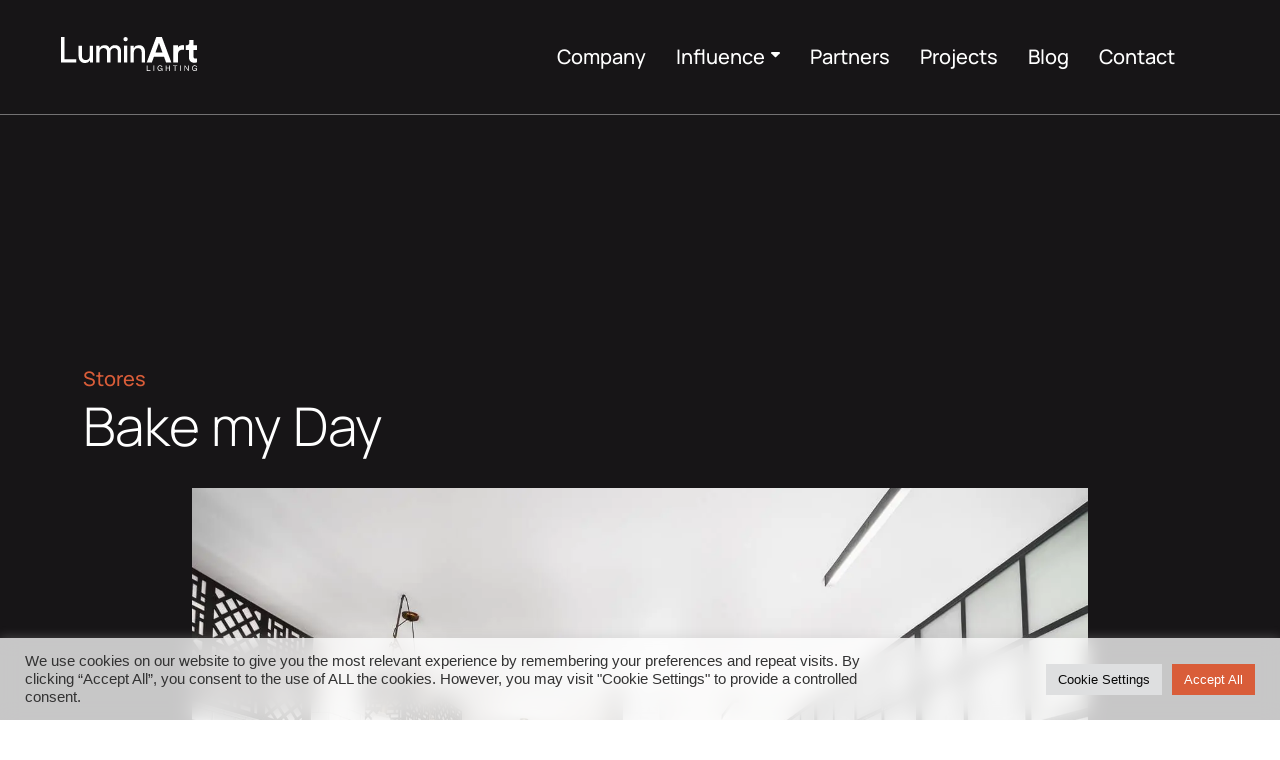

--- FILE ---
content_type: text/html; charset=UTF-8
request_url: https://www.luminart.gr/projects/bake-my-day/
body_size: 13151
content:
<!doctype html>
<html lang="en-US">
<head>
	<meta charset="UTF-8">
	<meta name="viewport" content="width=device-width, initial-scale=1">
	<link rel="profile" href="https://gmpg.org/xfn/11">
	<meta property="og:site_name" content="Luminart - Light is the most elegant form of art" />
	<meta property="og:type" content="website" />
	<meta name="google-site-verification" content="K_SunESNJUdY3UCF3qSYCLs5Mex0SLBbJSri7YXPIn4" />
	<!-- <meta property="og:image" content="/wp-content/uploads/2022/01/header-scaled.jpg" /> -->
    <meta property="og:image:width" content="400" />
	<meta property="og:image:height" content="300" />
    <meta property="og:url" content="https://luminart.gr/" />
	<script nomodule src="" crossorigin="anonymous"></script>

	<script src="https://unpkg.com/imagesloaded@5/imagesloaded.pkgd.min.js"></script>
<!-- Global site tag (gtag.js) - Google Analytics -->
<script type="text/javascript" async="" src="https://www.google-analytics.com/analytics.js"></script><script async="" src="https://www.googletagmanager.com/gtag/js?id=UA-113301667-1"></script>
<script>
  window.dataLayer = window.dataLayer || [];
  function gtag(){dataLayer.push(arguments);}
  gtag('js', new Date());

  gtag('config', 'UA-113301667-1');
</script>
			<style type="text/css">
					.heateor_sss_button_instagram span.heateor_sss_svg,a.heateor_sss_instagram span.heateor_sss_svg{background:radial-gradient(circle at 30% 107%,#fdf497 0,#fdf497 5%,#fd5949 45%,#d6249f 60%,#285aeb 90%)}
											.heateor_sss_horizontal_sharing .heateor_sss_svg,.heateor_sss_standard_follow_icons_container .heateor_sss_svg{
							color: #fff;
						border-width: 0px;
			border-style: solid;
			border-color: transparent;
		}
					.heateor_sss_horizontal_sharing .heateorSssTCBackground{
				color:#666;
			}
					.heateor_sss_horizontal_sharing span.heateor_sss_svg:hover,.heateor_sss_standard_follow_icons_container span.heateor_sss_svg:hover{
						border-color: transparent;
		}
		.heateor_sss_vertical_sharing span.heateor_sss_svg,.heateor_sss_floating_follow_icons_container span.heateor_sss_svg{
							color: #fff;
						border-width: 0px;
			border-style: solid;
			border-color: transparent;
		}
				.heateor_sss_vertical_sharing .heateorSssTCBackground{
			color:#666;
		}
						.heateor_sss_vertical_sharing span.heateor_sss_svg:hover,.heateor_sss_floating_follow_icons_container span.heateor_sss_svg:hover{
						border-color: transparent;
		}
		@media screen and (max-width:783px) {.heateor_sss_vertical_sharing{display:none!important}}		</style>
		<meta name='robots' content='index, follow, max-image-preview:large, max-snippet:-1, max-video-preview:-1' />
<link rel="alternate" hreflang="en" href="https://www.luminart.gr/projects/bake-my-day/" />
<link rel="alternate" hreflang="x-default" href="https://www.luminart.gr/projects/bake-my-day/" />

	<!-- This site is optimized with the Yoast SEO plugin v19.9 - https://yoast.com/wordpress/plugins/seo/ -->
	<title>Bake my Day - Luminart</title>
	<link rel="canonical" href="https://www.luminart.gr/projects/bake-my-day/" />
	<meta property="og:locale" content="en_US" />
	<meta property="og:type" content="article" />
	<meta property="og:title" content="Bake my Day - Luminart" />
	<meta property="og:url" content="https://www.luminart.gr/projects/bake-my-day/" />
	<meta property="og:site_name" content="Luminart" />
	<meta property="article:publisher" content="https://www.facebook.com/LuminartSA" />
	<meta property="article:modified_time" content="2022-08-02T13:36:41+00:00" />
	<meta property="og:image" content="https://www.luminart.gr/wp-content/uploads/2022/05/Screenshot-2022-08-02-162931.jpg" />
	<meta property="og:image:width" content="1437" />
	<meta property="og:image:height" content="961" />
	<meta property="og:image:type" content="image/jpeg" />
	<meta name="twitter:card" content="summary_large_image" />
	<meta name="twitter:site" content="@LuminartSA" />
	<script type="application/ld+json" class="yoast-schema-graph">{"@context":"https://schema.org","@graph":[{"@type":"WebPage","@id":"https://www.luminart.gr/projects/bake-my-day/","url":"https://www.luminart.gr/projects/bake-my-day/","name":"Bake my Day - Luminart","isPartOf":{"@id":"https://www.luminart.gr/#website"},"primaryImageOfPage":{"@id":"https://www.luminart.gr/projects/bake-my-day/#primaryimage"},"image":{"@id":"https://www.luminart.gr/projects/bake-my-day/#primaryimage"},"thumbnailUrl":"https://www.luminart.gr/wp-content/uploads/2022/05/Screenshot-2022-08-02-162931.jpg","datePublished":"2022-05-17T15:32:03+00:00","dateModified":"2022-08-02T13:36:41+00:00","breadcrumb":{"@id":"https://www.luminart.gr/projects/bake-my-day/#breadcrumb"},"inLanguage":"en-US","potentialAction":[{"@type":"ReadAction","target":["https://www.luminart.gr/projects/bake-my-day/"]}]},{"@type":"ImageObject","inLanguage":"en-US","@id":"https://www.luminart.gr/projects/bake-my-day/#primaryimage","url":"https://www.luminart.gr/wp-content/uploads/2022/05/Screenshot-2022-08-02-162931.jpg","contentUrl":"https://www.luminart.gr/wp-content/uploads/2022/05/Screenshot-2022-08-02-162931.jpg","width":1437,"height":961},{"@type":"BreadcrumbList","@id":"https://www.luminart.gr/projects/bake-my-day/#breadcrumb","itemListElement":[{"@type":"ListItem","position":1,"name":"Home","item":"https://www.luminart.gr/"},{"@type":"ListItem","position":2,"name":"Bake my Day"}]},{"@type":"WebSite","@id":"https://www.luminart.gr/#website","url":"https://www.luminart.gr/","name":"Luminart","description":"Light is the most elegant form of art","publisher":{"@id":"https://www.luminart.gr/#organization"},"potentialAction":[{"@type":"SearchAction","target":{"@type":"EntryPoint","urlTemplate":"https://www.luminart.gr/?s={search_term_string}"},"query-input":"required name=search_term_string"}],"inLanguage":"en-US"},{"@type":"Organization","@id":"https://www.luminart.gr/#organization","name":"Luminart","url":"https://www.luminart.gr/","logo":{"@type":"ImageObject","inLanguage":"en-US","@id":"https://www.luminart.gr/#/schema/logo/image/","url":"https://luminart.kukarika.com/wp-content/uploads/2022/03/dark-logo.svg","contentUrl":"https://luminart.kukarika.com/wp-content/uploads/2022/03/dark-logo.svg","width":137,"height":34,"caption":"Luminart"},"image":{"@id":"https://www.luminart.gr/#/schema/logo/image/"},"sameAs":["https://www.instagram.com/luminart_light/","https://www.facebook.com/LuminartSA","https://twitter.com/LuminartSA"]}]}</script>
	<!-- / Yoast SEO plugin. -->


<link rel="alternate" type="application/rss+xml" title="Luminart &raquo; Feed" href="https://www.luminart.gr/feed/" />
<link rel="alternate" title="oEmbed (JSON)" type="application/json+oembed" href="https://www.luminart.gr/wp-json/oembed/1.0/embed?url=https%3A%2F%2Fwww.luminart.gr%2Fprojects%2Fbake-my-day%2F" />
<link rel="alternate" title="oEmbed (XML)" type="text/xml+oembed" href="https://www.luminart.gr/wp-json/oembed/1.0/embed?url=https%3A%2F%2Fwww.luminart.gr%2Fprojects%2Fbake-my-day%2F&#038;format=xml" />
<style id='wp-img-auto-sizes-contain-inline-css' type='text/css'>
img:is([sizes=auto i],[sizes^="auto," i]){contain-intrinsic-size:3000px 1500px}
/*# sourceURL=wp-img-auto-sizes-contain-inline-css */
</style>
<style id='wp-emoji-styles-inline-css' type='text/css'>

	img.wp-smiley, img.emoji {
		display: inline !important;
		border: none !important;
		box-shadow: none !important;
		height: 1em !important;
		width: 1em !important;
		margin: 0 0.07em !important;
		vertical-align: -0.1em !important;
		background: none !important;
		padding: 0 !important;
	}
/*# sourceURL=wp-emoji-styles-inline-css */
</style>
<link rel='stylesheet' id='wp-block-library-css' href='https://www.luminart.gr/wp-includes/css/dist/block-library/style.min.css?ver=6.9' type='text/css' media='all' />
<style id='global-styles-inline-css' type='text/css'>
:root{--wp--preset--aspect-ratio--square: 1;--wp--preset--aspect-ratio--4-3: 4/3;--wp--preset--aspect-ratio--3-4: 3/4;--wp--preset--aspect-ratio--3-2: 3/2;--wp--preset--aspect-ratio--2-3: 2/3;--wp--preset--aspect-ratio--16-9: 16/9;--wp--preset--aspect-ratio--9-16: 9/16;--wp--preset--color--black: #000000;--wp--preset--color--cyan-bluish-gray: #abb8c3;--wp--preset--color--white: #ffffff;--wp--preset--color--pale-pink: #f78da7;--wp--preset--color--vivid-red: #cf2e2e;--wp--preset--color--luminous-vivid-orange: #ff6900;--wp--preset--color--luminous-vivid-amber: #fcb900;--wp--preset--color--light-green-cyan: #7bdcb5;--wp--preset--color--vivid-green-cyan: #00d084;--wp--preset--color--pale-cyan-blue: #8ed1fc;--wp--preset--color--vivid-cyan-blue: #0693e3;--wp--preset--color--vivid-purple: #9b51e0;--wp--preset--gradient--vivid-cyan-blue-to-vivid-purple: linear-gradient(135deg,rgb(6,147,227) 0%,rgb(155,81,224) 100%);--wp--preset--gradient--light-green-cyan-to-vivid-green-cyan: linear-gradient(135deg,rgb(122,220,180) 0%,rgb(0,208,130) 100%);--wp--preset--gradient--luminous-vivid-amber-to-luminous-vivid-orange: linear-gradient(135deg,rgb(252,185,0) 0%,rgb(255,105,0) 100%);--wp--preset--gradient--luminous-vivid-orange-to-vivid-red: linear-gradient(135deg,rgb(255,105,0) 0%,rgb(207,46,46) 100%);--wp--preset--gradient--very-light-gray-to-cyan-bluish-gray: linear-gradient(135deg,rgb(238,238,238) 0%,rgb(169,184,195) 100%);--wp--preset--gradient--cool-to-warm-spectrum: linear-gradient(135deg,rgb(74,234,220) 0%,rgb(151,120,209) 20%,rgb(207,42,186) 40%,rgb(238,44,130) 60%,rgb(251,105,98) 80%,rgb(254,248,76) 100%);--wp--preset--gradient--blush-light-purple: linear-gradient(135deg,rgb(255,206,236) 0%,rgb(152,150,240) 100%);--wp--preset--gradient--blush-bordeaux: linear-gradient(135deg,rgb(254,205,165) 0%,rgb(254,45,45) 50%,rgb(107,0,62) 100%);--wp--preset--gradient--luminous-dusk: linear-gradient(135deg,rgb(255,203,112) 0%,rgb(199,81,192) 50%,rgb(65,88,208) 100%);--wp--preset--gradient--pale-ocean: linear-gradient(135deg,rgb(255,245,203) 0%,rgb(182,227,212) 50%,rgb(51,167,181) 100%);--wp--preset--gradient--electric-grass: linear-gradient(135deg,rgb(202,248,128) 0%,rgb(113,206,126) 100%);--wp--preset--gradient--midnight: linear-gradient(135deg,rgb(2,3,129) 0%,rgb(40,116,252) 100%);--wp--preset--font-size--small: 13px;--wp--preset--font-size--medium: 20px;--wp--preset--font-size--large: 36px;--wp--preset--font-size--x-large: 42px;--wp--preset--spacing--20: 0.44rem;--wp--preset--spacing--30: 0.67rem;--wp--preset--spacing--40: 1rem;--wp--preset--spacing--50: 1.5rem;--wp--preset--spacing--60: 2.25rem;--wp--preset--spacing--70: 3.38rem;--wp--preset--spacing--80: 5.06rem;--wp--preset--shadow--natural: 6px 6px 9px rgba(0, 0, 0, 0.2);--wp--preset--shadow--deep: 12px 12px 50px rgba(0, 0, 0, 0.4);--wp--preset--shadow--sharp: 6px 6px 0px rgba(0, 0, 0, 0.2);--wp--preset--shadow--outlined: 6px 6px 0px -3px rgb(255, 255, 255), 6px 6px rgb(0, 0, 0);--wp--preset--shadow--crisp: 6px 6px 0px rgb(0, 0, 0);}:where(.is-layout-flex){gap: 0.5em;}:where(.is-layout-grid){gap: 0.5em;}body .is-layout-flex{display: flex;}.is-layout-flex{flex-wrap: wrap;align-items: center;}.is-layout-flex > :is(*, div){margin: 0;}body .is-layout-grid{display: grid;}.is-layout-grid > :is(*, div){margin: 0;}:where(.wp-block-columns.is-layout-flex){gap: 2em;}:where(.wp-block-columns.is-layout-grid){gap: 2em;}:where(.wp-block-post-template.is-layout-flex){gap: 1.25em;}:where(.wp-block-post-template.is-layout-grid){gap: 1.25em;}.has-black-color{color: var(--wp--preset--color--black) !important;}.has-cyan-bluish-gray-color{color: var(--wp--preset--color--cyan-bluish-gray) !important;}.has-white-color{color: var(--wp--preset--color--white) !important;}.has-pale-pink-color{color: var(--wp--preset--color--pale-pink) !important;}.has-vivid-red-color{color: var(--wp--preset--color--vivid-red) !important;}.has-luminous-vivid-orange-color{color: var(--wp--preset--color--luminous-vivid-orange) !important;}.has-luminous-vivid-amber-color{color: var(--wp--preset--color--luminous-vivid-amber) !important;}.has-light-green-cyan-color{color: var(--wp--preset--color--light-green-cyan) !important;}.has-vivid-green-cyan-color{color: var(--wp--preset--color--vivid-green-cyan) !important;}.has-pale-cyan-blue-color{color: var(--wp--preset--color--pale-cyan-blue) !important;}.has-vivid-cyan-blue-color{color: var(--wp--preset--color--vivid-cyan-blue) !important;}.has-vivid-purple-color{color: var(--wp--preset--color--vivid-purple) !important;}.has-black-background-color{background-color: var(--wp--preset--color--black) !important;}.has-cyan-bluish-gray-background-color{background-color: var(--wp--preset--color--cyan-bluish-gray) !important;}.has-white-background-color{background-color: var(--wp--preset--color--white) !important;}.has-pale-pink-background-color{background-color: var(--wp--preset--color--pale-pink) !important;}.has-vivid-red-background-color{background-color: var(--wp--preset--color--vivid-red) !important;}.has-luminous-vivid-orange-background-color{background-color: var(--wp--preset--color--luminous-vivid-orange) !important;}.has-luminous-vivid-amber-background-color{background-color: var(--wp--preset--color--luminous-vivid-amber) !important;}.has-light-green-cyan-background-color{background-color: var(--wp--preset--color--light-green-cyan) !important;}.has-vivid-green-cyan-background-color{background-color: var(--wp--preset--color--vivid-green-cyan) !important;}.has-pale-cyan-blue-background-color{background-color: var(--wp--preset--color--pale-cyan-blue) !important;}.has-vivid-cyan-blue-background-color{background-color: var(--wp--preset--color--vivid-cyan-blue) !important;}.has-vivid-purple-background-color{background-color: var(--wp--preset--color--vivid-purple) !important;}.has-black-border-color{border-color: var(--wp--preset--color--black) !important;}.has-cyan-bluish-gray-border-color{border-color: var(--wp--preset--color--cyan-bluish-gray) !important;}.has-white-border-color{border-color: var(--wp--preset--color--white) !important;}.has-pale-pink-border-color{border-color: var(--wp--preset--color--pale-pink) !important;}.has-vivid-red-border-color{border-color: var(--wp--preset--color--vivid-red) !important;}.has-luminous-vivid-orange-border-color{border-color: var(--wp--preset--color--luminous-vivid-orange) !important;}.has-luminous-vivid-amber-border-color{border-color: var(--wp--preset--color--luminous-vivid-amber) !important;}.has-light-green-cyan-border-color{border-color: var(--wp--preset--color--light-green-cyan) !important;}.has-vivid-green-cyan-border-color{border-color: var(--wp--preset--color--vivid-green-cyan) !important;}.has-pale-cyan-blue-border-color{border-color: var(--wp--preset--color--pale-cyan-blue) !important;}.has-vivid-cyan-blue-border-color{border-color: var(--wp--preset--color--vivid-cyan-blue) !important;}.has-vivid-purple-border-color{border-color: var(--wp--preset--color--vivid-purple) !important;}.has-vivid-cyan-blue-to-vivid-purple-gradient-background{background: var(--wp--preset--gradient--vivid-cyan-blue-to-vivid-purple) !important;}.has-light-green-cyan-to-vivid-green-cyan-gradient-background{background: var(--wp--preset--gradient--light-green-cyan-to-vivid-green-cyan) !important;}.has-luminous-vivid-amber-to-luminous-vivid-orange-gradient-background{background: var(--wp--preset--gradient--luminous-vivid-amber-to-luminous-vivid-orange) !important;}.has-luminous-vivid-orange-to-vivid-red-gradient-background{background: var(--wp--preset--gradient--luminous-vivid-orange-to-vivid-red) !important;}.has-very-light-gray-to-cyan-bluish-gray-gradient-background{background: var(--wp--preset--gradient--very-light-gray-to-cyan-bluish-gray) !important;}.has-cool-to-warm-spectrum-gradient-background{background: var(--wp--preset--gradient--cool-to-warm-spectrum) !important;}.has-blush-light-purple-gradient-background{background: var(--wp--preset--gradient--blush-light-purple) !important;}.has-blush-bordeaux-gradient-background{background: var(--wp--preset--gradient--blush-bordeaux) !important;}.has-luminous-dusk-gradient-background{background: var(--wp--preset--gradient--luminous-dusk) !important;}.has-pale-ocean-gradient-background{background: var(--wp--preset--gradient--pale-ocean) !important;}.has-electric-grass-gradient-background{background: var(--wp--preset--gradient--electric-grass) !important;}.has-midnight-gradient-background{background: var(--wp--preset--gradient--midnight) !important;}.has-small-font-size{font-size: var(--wp--preset--font-size--small) !important;}.has-medium-font-size{font-size: var(--wp--preset--font-size--medium) !important;}.has-large-font-size{font-size: var(--wp--preset--font-size--large) !important;}.has-x-large-font-size{font-size: var(--wp--preset--font-size--x-large) !important;}
/*# sourceURL=global-styles-inline-css */
</style>

<style id='classic-theme-styles-inline-css' type='text/css'>
/*! This file is auto-generated */
.wp-block-button__link{color:#fff;background-color:#32373c;border-radius:9999px;box-shadow:none;text-decoration:none;padding:calc(.667em + 2px) calc(1.333em + 2px);font-size:1.125em}.wp-block-file__button{background:#32373c;color:#fff;text-decoration:none}
/*# sourceURL=/wp-includes/css/classic-themes.min.css */
</style>
<link rel='stylesheet' id='cf7mls-css' href='https://www.luminart.gr/wp-content/plugins/cf7-multi-step/assets/frontend/css/cf7mls.css?ver=2.6.8' type='text/css' media='all' />
<link rel='stylesheet' id='cf7mls_animate-css' href='https://www.luminart.gr/wp-content/plugins/cf7-multi-step/assets/frontend/animate/animate.min.css?ver=2.6.8' type='text/css' media='all' />
<link rel='stylesheet' id='contact-form-7-css' href='https://www.luminart.gr/wp-content/plugins/contact-form-7/includes/css/styles.css?ver=5.6.3' type='text/css' media='all' />
<link rel='stylesheet' id='cookie-law-info-css' href='https://www.luminart.gr/wp-content/plugins/cookie-law-info/legacy/public/css/cookie-law-info-public.css?ver=3.0.4' type='text/css' media='all' />
<link rel='stylesheet' id='cookie-law-info-gdpr-css' href='https://www.luminart.gr/wp-content/plugins/cookie-law-info/legacy/public/css/cookie-law-info-gdpr.css?ver=3.0.4' type='text/css' media='all' />
<link rel='stylesheet' id='wpml-legacy-horizontal-list-0-css' href='//www.luminart.gr/wp-content/plugins/sitepress-multilingual-cms/templates/language-switchers/legacy-list-horizontal/style.min.css?ver=1' type='text/css' media='all' />
<link rel='stylesheet' id='megamenu-css' href='https://www.luminart.gr/wp-content/uploads/maxmegamenu/style_en.css?ver=3b922a' type='text/css' media='all' />
<link rel='stylesheet' id='kukarika-bootstrap-css-css' href='https://www.luminart.gr/wp-content/themes/luminart/bootstrap/css/bootstrap.css?ver=6.9' type='text/css' media='all' />
<link rel='stylesheet' id='locomotive-css-css' href='https://www.luminart.gr/wp-content/themes/luminart/locomotive-scroll/locomotive-scroll.css?ver=6.9' type='text/css' media='all' />
<link rel='stylesheet' id='kukarika-style-css' href='https://www.luminart.gr/wp-content/themes/luminart/style.css?ver=6.9' type='text/css' media='all' />
<link rel='stylesheet' id='heateor_sss_frontend_css-css' href='https://www.luminart.gr/wp-content/plugins/sassy-social-share/public/css/sassy-social-share-public.css?ver=3.3.43' type='text/css' media='all' />
<script type="text/javascript" src="https://www.luminart.gr/wp-includes/js/jquery/jquery.min.js?ver=3.7.1" id="jquery-core-js"></script>
<script type="text/javascript" src="https://www.luminart.gr/wp-includes/js/jquery/jquery-migrate.min.js?ver=3.4.1" id="jquery-migrate-js"></script>
<script type="text/javascript" id="cookie-law-info-js-extra">
/* <![CDATA[ */
var Cli_Data = {"nn_cookie_ids":[],"cookielist":[],"non_necessary_cookies":[],"ccpaEnabled":"","ccpaRegionBased":"","ccpaBarEnabled":"","strictlyEnabled":["necessary","obligatoire"],"ccpaType":"gdpr","js_blocking":"1","custom_integration":"","triggerDomRefresh":"","secure_cookies":""};
var cli_cookiebar_settings = {"animate_speed_hide":"500","animate_speed_show":"500","background":"#FFF","border":"#b1a6a6c2","border_on":"","button_1_button_colour":"#d95d39","button_1_button_hover":"#ae4a2e","button_1_link_colour":"#fff","button_1_as_button":"1","button_1_new_win":"","button_2_button_colour":"#333","button_2_button_hover":"#292929","button_2_link_colour":"#0a0a0a","button_2_as_button":"","button_2_hidebar":"","button_3_button_colour":"#dedfe0","button_3_button_hover":"#b2b2b3","button_3_link_colour":"#0a0a0a","button_3_as_button":"1","button_3_new_win":"","button_4_button_colour":"#dedfe0","button_4_button_hover":"#b2b2b3","button_4_link_colour":"#0a0a0a","button_4_as_button":"1","button_7_button_colour":"#d95d39","button_7_button_hover":"#ae4a2e","button_7_link_colour":"#fff","button_7_as_button":"1","button_7_new_win":"","font_family":"inherit","header_fix":"","notify_animate_hide":"1","notify_animate_show":"","notify_div_id":"#cookie-law-info-bar","notify_position_horizontal":"right","notify_position_vertical":"bottom","scroll_close":"","scroll_close_reload":"","accept_close_reload":"","reject_close_reload":"","showagain_tab":"","showagain_background":"#fff","showagain_border":"#000","showagain_div_id":"#cookie-law-info-again","showagain_x_position":"100px","text":"#333333","show_once_yn":"","show_once":"10000","logging_on":"","as_popup":"","popup_overlay":"1","bar_heading_text":"","cookie_bar_as":"banner","popup_showagain_position":"bottom-right","widget_position":"left"};
var log_object = {"ajax_url":"https://www.luminart.gr/wp-admin/admin-ajax.php"};
//# sourceURL=cookie-law-info-js-extra
/* ]]> */
</script>
<script type="text/javascript" src="https://www.luminart.gr/wp-content/plugins/cookie-law-info/legacy/public/js/cookie-law-info-public.js?ver=3.0.4" id="cookie-law-info-js"></script>
<script type="text/javascript" id="jquery-remove-uppercase-accents-js-extra">
/* <![CDATA[ */
var rua = {"accents":[{"original":"\u0386\u0399","convert":"\u0391\u03aa"},{"original":"\u0386\u03a5","convert":"\u0391\u03ab"},{"original":"\u0388\u0399","convert":"\u0395\u03aa"},{"original":"\u038c\u0399","convert":"\u039f\u03aa"},{"original":"\u0388\u03a5","convert":"\u0395\u03ab"},{"original":"\u038c\u03a5","convert":"\u039f\u03ab"},{"original":"\u03ac\u03b9","convert":"\u03b1\u03ca"},{"original":"\u03ad\u03b9","convert":"\u03b5\u03ca"},{"original":"\u0386\u03c5","convert":"\u03b1\u03cb"},{"original":"\u03ac\u03c5","convert":"\u03b1\u03cb"},{"original":"\u03cc\u03b9","convert":"\u03bf\u03ca"},{"original":"\u0388\u03c5","convert":"\u03b5\u03cb"},{"original":"\u03ad\u03c5","convert":"\u03b5\u03cb"},{"original":"\u03cc\u03c5","convert":"\u03bf\u03cb"},{"original":"\u038c\u03c5","convert":"\u03bf\u03cb"},{"original":"\u0386","convert":"\u0391"},{"original":"\u03ac","convert":"\u03b1"},{"original":"\u0388","convert":"\u0395"},{"original":"\u03ad","convert":"\u03b5"},{"original":"\u0389","convert":"\u0397"},{"original":"\u03ae","convert":"\u03b7"},{"original":"\u038a","convert":"\u0399"},{"original":"\u03aa","convert":"\u0399"},{"original":"\u03af","convert":"\u03b9"},{"original":"\u0390","convert":"\u03ca"},{"original":"\u038c","convert":"\u039f"},{"original":"\u03cc","convert":"\u03bf"},{"original":"\u038e","convert":"\u03a5"},{"original":"\u03cd","convert":"\u03c5"},{"original":"\u03b0","convert":"\u03cb"},{"original":"\u038f","convert":"\u03a9"},{"original":"\u03ce","convert":"\u03c9"}],"selectors":"","selAction":""};
//# sourceURL=jquery-remove-uppercase-accents-js-extra
/* ]]> */
</script>
<script type="text/javascript" src="https://www.luminart.gr/wp-content/plugins/remove-uppercase-accents/js/jquery.remove-uppercase-accents.js?ver=6.9" id="jquery-remove-uppercase-accents-js"></script>
<script type="text/javascript" src="https://www.luminart.gr/wp-content/themes/luminart/bootstrap/js/bootstrap.js?ver=6.9" id="kukarika-bootstrap-js-js"></script>
<script type="text/javascript" id="kukarika-script-js-extra">
/* <![CDATA[ */
var wpAjax = {"ajaxUrl":"https://www.luminart.gr/wp-admin/admin-ajax.php"};
//# sourceURL=kukarika-script-js-extra
/* ]]> */
</script>
<script type="text/javascript" src="https://www.luminart.gr/wp-content/themes/luminart/js/script.js?ver=6.9" id="kukarika-script-js"></script>
<link rel="https://api.w.org/" href="https://www.luminart.gr/wp-json/" /><link rel="EditURI" type="application/rsd+xml" title="RSD" href="https://www.luminart.gr/xmlrpc.php?rsd" />
<link rel='shortlink' href='https://www.luminart.gr/?p=1326' />
<meta name="generator" content="WPML ver:4.5.12 stt:1;" />
<style type="text/css">div[id^="wpcf7-f4"] button.cf7mls_next {   }div[id^="wpcf7-f4"] button.cf7mls_back {   }</style><link rel="icon" href="https://www.luminart.gr/wp-content/uploads/2022/03/Favicon.png" sizes="32x32" />
<link rel="icon" href="https://www.luminart.gr/wp-content/uploads/2022/03/Favicon.png" sizes="192x192" />
<link rel="apple-touch-icon" href="https://www.luminart.gr/wp-content/uploads/2022/03/Favicon.png" />
<meta name="msapplication-TileImage" content="https://www.luminart.gr/wp-content/uploads/2022/03/Favicon.png" />
<style type="text/css">/** Mega Menu CSS: fs **/</style>

<link rel='stylesheet' id='cookie-law-info-table-css' href='https://www.luminart.gr/wp-content/plugins/cookie-law-info/legacy/public/css/cookie-law-info-table.css?ver=3.0.4' type='text/css' media='all' />
</head>

<body class="wp-singular projects-template-default single single-projects postid-1326 wp-theme-luminart mega-menu-menu-1 bake-my-day no-sidebar" style="opacity: 0;">

		<div id="page" class="site" data-scroll-container>
		<header id="masthead" class="site-header" data-scroll-section>
			<div class="main-menu-wrapper-row row gx-0" data-scroll>
				<div class="col-6 logo-wrapper">
					<a href="https://www.luminart.gr"><div id="main_logo"></div></a>
				</div>
				<div class="col-6 menu-wrapper">
					<nav id="site-navigation" class="main-navigation">
						<div id="mega-menu-wrap-menu-1" class="mega-menu-wrap"><div class="mega-menu-toggle"><div class="mega-toggle-blocks-left"></div><div class="mega-toggle-blocks-center"></div><div class="mega-toggle-blocks-right"><div class='mega-toggle-block mega-menu-toggle-animated-block mega-toggle-block-0' id='mega-toggle-block-0'><button aria-label="Toggle Menu" class="mega-toggle-animated mega-toggle-animated-slider" type="button" aria-expanded="false">
                  <span class="mega-toggle-animated-box">
                    <span class="mega-toggle-animated-inner"></span>
                  </span>
                </button></div></div></div><ul id="mega-menu-menu-1" class="mega-menu max-mega-menu mega-menu-horizontal mega-no-js" data-event="hover_intent" data-effect="fade_up" data-effect-speed="200" data-effect-mobile="slide_right" data-effect-speed-mobile="400" data-mobile-force-width="false" data-second-click="go" data-document-click="collapse" data-vertical-behaviour="standard" data-breakpoint="992" data-unbind="true" data-mobile-state="collapse_all" data-hover-intent-timeout="300" data-hover-intent-interval="100"><li class='mega-menu-logo mega-menu-item mega-menu-item-type-custom mega-menu-item-object-custom mega-align-bottom-left mega-menu-flyout mega-menu-item-547 menu-logo' id='mega-menu-item-547'><a class="mega-menu-link" href="/" tabindex="0">Homepage</a></li><li class='mega-bottom-row mega-menu-item mega-menu-item-type-post_type mega-menu-item-object-page mega-align-bottom-left mega-menu-flyout mega-menu-item-26 bottom-row' id='mega-menu-item-26'><a class="mega-menu-link" href="https://www.luminart.gr/company/" tabindex="0">Company</a></li><li class='mega-bottom-row mega-menu-item mega-menu-item-type-post_type mega-menu-item-object-page mega-menu-item-has-children mega-align-bottom-left mega-menu-flyout mega-menu-item-27 bottom-row' id='mega-menu-item-27'><a class="mega-menu-link" href="https://www.luminart.gr/influence-architecture/" aria-haspopup="true" aria-expanded="false" tabindex="0">Influence<span class="mega-indicator"></span></a>
<ul class="mega-sub-menu">
<li class='mega-menu-item mega-menu-item-type-post_type mega-menu-item-object-page mega-menu-item-1880' id='mega-menu-item-1880'><a class="mega-menu-link" href="https://www.luminart.gr/influence-architecture/">Architecture</a></li><li class='mega-menu-item mega-menu-item-type-post_type mega-menu-item-object-page mega-menu-item-1881' id='mega-menu-item-1881'><a class="mega-menu-link" href="https://www.luminart.gr/influence-decorative/">Decorative</a></li><li class='mega-menu-item mega-menu-item-type-post_type mega-menu-item-object-page mega-menu-item-1882' id='mega-menu-item-1882'><a class="mega-menu-link" href="https://www.luminart.gr/influence-outdoor/">Outdoor</a></li></ul>
</li><li class='mega-bottom-row mega-menu-item mega-menu-item-type-post_type mega-menu-item-object-page mega-align-bottom-left mega-menu-flyout mega-menu-item-28 bottom-row' id='mega-menu-item-28'><a class="mega-menu-link" href="https://www.luminart.gr/partners/" tabindex="0">Partners</a></li><li class='mega-bottom-row mega-menu-item mega-menu-item-type-post_type mega-menu-item-object-page mega-align-bottom-left mega-menu-flyout mega-menu-item-29 bottom-row' id='mega-menu-item-29'><a class="mega-menu-link" href="https://www.luminart.gr/projects/" tabindex="0">Projects</a></li><li class='mega-bottom-row mega-menu-item mega-menu-item-type-post_type mega-menu-item-object-page mega-align-bottom-left mega-menu-flyout mega-menu-item-30 bottom-row' id='mega-menu-item-30'><a class="mega-menu-link" href="https://www.luminart.gr/blog/" tabindex="0">Blog</a></li><li class='mega-menu-item mega-menu-item-type-post_type mega-menu-item-object-page mega-align-bottom-left mega-menu-flyout mega-menu-item-577' id='mega-menu-item-577'><a class="mega-menu-link" href="https://www.luminart.gr/contact/" tabindex="0">Contact</a></li><div class="additions"><div class="mobileMenuWrapper"><div class="menu-socials">
  <a href="https://www.facebook.com/LuminartSA" target="_blank"><img src="/wp-content/uploads/2022/03/menu-facebook.png" alt="facebook"></a>
  <a href="https://www.instagram.com/luminart_light/" target="_blank"><img src="/wp-content/uploads/2022/03/menu-instagram.png" alt="instagram"></a>
</div>
<div class="wpml-ls-statics-shortcode_actions wpml-ls wpml-ls-legacy-list-horizontal">
	<ul><li class="wpml-ls-slot-shortcode_actions wpml-ls-item wpml-ls-item-en wpml-ls-current-language wpml-ls-first-item wpml-ls-last-item wpml-ls-item-legacy-list-horizontal">
				<a href="https://www.luminart.gr/projects/bake-my-day/" class="wpml-ls-link">
                    <span class="wpml-ls-native">EN</span></a>
			</li></ul>
</div>
</div></div></ul></div>					</nav>
				</div>
			</div>
		</header>
		
		<div id="content" class="site-content o-scroll">

<div id="primary" class="content-area">
		<main id="main" class="site-main">				<div class="first-section blackBackgroundColor" id="headersection" data-scroll-section>
					<div class="head-title cropped-content" data-scroll data-scroll-speed="-1" data-scroll-direction="horizontal">
						<div class="project-category"><h5 class="orangeFontColor Manrope-Medium">Stores</h5>
						</div>
						<h3 class="Manrope-Light">Bake my Day</h3>
					</div>
											<div class="main-product-image c-cta_content_text">
							<img src="https://www.luminart.gr/wp-content/webp-express/webp-images/uploads/2022/05/Screenshot-2022-08-02-163017.jpg.webp" alt="main-image">
						</div>
									</div>

											<div class="fifth-section" data-scroll-section>
								<div class="col-lg-12 col-12 masonry_gallery_section influence-images-col" data-scroll data-scroll-speed="1">
									<div class="col-lg-6 first-column">
										<div class="col-12 col-lg-12 left-col-top">
											<img id="m1-img" class="influence-img-inline" src="https://www.luminart.gr/wp-content/webp-express/webp-images/uploads/2022/05/Screenshot-2022-08-02-163035.jpg.webp" alt="Top Influence Image 1">
										</div>	
										<div class="col-12 col-lg-12 left-col-bottom">
											<img id="m2-img" class="influence-img-inline" src="https://www.luminart.gr/wp-content/webp-express/webp-images/uploads/2022/05/Screenshot-2022-08-02-163056.jpg.webp" alt="Top Influence Image 2">
										</div>								
									</div>
									<div class="col-lg-6 second-column">
										<img id="m1-img" class="influence-img-inline" src="https://www.luminart.gr/wp-content/webp-express/webp-images/uploads/2022/05/Screenshot-2022-08-02-163111.jpg.webp" alt="Top Influence Image 3">								
									</div>
								</div>
							</div>							<div class="second-section" data-scroll-section>
																		<div class="centered-image" data-scroll data-scroll-speed="1">
											<div class="centralised-text">
											<h2 class="Manrope-Light"></h2>
										</div>
										<div class="second-image" data-scroll data-scroll-speed="1">
											<img src="https://www.luminart.gr/wp-content/webp-express/webp-images/uploads/2022/05/Screenshot-2022-08-02-163127.jpg.webp" alt="image-2">
										</div>
									</div>
															</div>							<div class="third-section col-lg-12 lightGrayBackgroundColor" data-scroll-section>
								<div class="col-lg-6 left-text-col c-cta_content_text" data-scroll data-scroll-speed="1">
									<h5 class="Manrope-Medium cropped-content cred-text"><p>Lighting supply of</p>
<p>Interior decorative items &amp;</p>
<p>Outdoor lighting</p>
</h5>
									<div class="credentials cropped-content">												<div class="single-cred">
													<div class="cred-title Manrope-Medium">Architectural Design</div>
													<div class="cred-desc Manrope-Medium">ACT Architects</div>
												</div>												<div class="single-cred">
													<div class="cred-title Manrope-Medium">Interior Design</div>
													<div class="cred-desc Manrope-Medium">ACT Architects</div>
												</div>									</div>
								</div>									<div class="col-lg-6 right-image c-cta_content_text" data-scroll data-scroll-speed="1">
										<img src="https://www.luminart.gr/wp-content/webp-express/webp-images/uploads/2022/05/Screenshot-2022-08-02-162931.jpg.webp" alt="right-image">
									</div>
															</div>
				
				<div class="sixth-section orangeBackgroundColor" data-scroll-section>
					<div class="cropped-content">
						<div class="prev-next">
							<div class="previous-timeline Manrope-Light blackFontColor" data-scroll data-scroll-speed="-1" data-scroll-direction="horizontal">
								<a href="https://www.luminart.gr/projects/casa-vogue/" rel="prev"><div>Previous<br>Project</div></a> 
								<p class="Manrope-Light project-title">Casa Vogue</p>
							</div>
							<div class="back-to-top">
								<div>
									<a href="#masthead" class="back-masthead">
										<img src="/wp-content/uploads/2022/03/back-icon.png" alt="Back Icon">
										<h3 class="Manrope-Light blackFontColor">Back</h3>
									</a>
								</div>
							</div>
							<div class="next-timeline Manrope-Light blackFontColor" data-scroll data-scroll-speed="1" data-scroll-direction="horizontal">
								<a href="https://www.luminart.gr/projects/bochotis-pastry-shop-%ce%b9%cf%89%ce%ac%ce%bd%ce%bd%ce%b9%ce%bd%ce%b1/" rel="next">Next<br>Project</a>								<p class="Manrope-Light project-title">Bochotis Pastry Shop &#8211; Ioannina</p>
							</div>
						</div>
					</div>
				</div>


								
				
						

		
		</main><!-- #main -->
	</div><!-- #primary -->




	</div><!-- #content -->
	<footer id="colophon" class="site-footer lightGrayBackgroundColor" data-scroll-section>
		<div class="row gx-0">
			<h2 class="mb-0 Manrope-Light display-mobile contact-label" data-scroll data-scroll-speed="1"><p>Want to<br />
<span class="orangeFontColor">contact</span> us?</p>
</h2>
			<div class="col-12 col-lg-6 left-menu" data-scroll data-scroll-speed="1">
				<h2 class="mb-0 Manrope-Light display-desktop"><p>Want to<br />
<span class="orangeFontColor">contact</span> us?</p>
</h2>

				<div>
					<div class="menu-footer-container"><ul id="menu-footer" class="menu"><li id="menu-item-1875" class="menu-item menu-item-type-post_type menu-item-object-page menu-item-1875"><a href="https://www.luminart.gr/company/">COMPANY</a></li>
<li id="menu-item-1877" class="menu-item menu-item-type-post_type menu-item-object-page menu-item-1877"><a href="https://www.luminart.gr/projects/">PROJECTS</a></li>
<li id="menu-item-1876" class="menu-item menu-item-type-post_type menu-item-object-page menu-item-1876"><a href="https://www.luminart.gr/partners/">PARTNERS</a></li>
<li id="menu-item-3963" class="menu-item menu-item-type-post_type menu-item-object-page menu-item-3963"><a href="https://www.luminart.gr/blog/">BLOG</a></li>
<li id="menu-item-1878" class="menu-item menu-item-type-post_type menu-item-object-page menu-item-1878"><a href="https://www.luminart.gr/contact/">CONTACT</a></li>
<div class="additions"><div class="mobileMenuWrapper"><div class="menu-socials">
  <a href="https://www.facebook.com/LuminartSA" target="_blank"><img src="/wp-content/uploads/2022/03/menu-facebook.png" alt="facebook"></a>
  <a href="https://www.instagram.com/luminart_light/" target="_blank"><img src="/wp-content/uploads/2022/03/menu-instagram.png" alt="instagram"></a>
</div>
<div class="wpml-ls-statics-shortcode_actions wpml-ls wpml-ls-legacy-list-horizontal">
	<ul><li class="wpml-ls-slot-shortcode_actions wpml-ls-item wpml-ls-item-en wpml-ls-current-language wpml-ls-first-item wpml-ls-last-item wpml-ls-item-legacy-list-horizontal">
				<a href="https://www.luminart.gr/projects/bake-my-day/" class="wpml-ls-link">
                    <span class="wpml-ls-native">EN</span></a>
			</li></ul>
</div>
</div></div></ul></div>				</div>

			</div>

			<div class="col-12 col-lg-6 row gx-0 second-footer-col">
				<div class="col-12 col-lg-6 first-location" data-scroll data-scroll-speed="1">
					 
					<div class="footer-small-text blackFontColor Manrope-Medium city-title">Thessaloniki</div>
						<div class="footer-small-text blackFontColor Manrope-Medium fist-col-info" style="opacity: 0.4;"><p>Offices: 7 Sporadon Str.,<br />
Thessaloniki, 54646<br />
Phone: <a href="tel:00302310425060">+30 2310425060</a>,<br />
Fax: +30 2310 425058,</p>
</div>
									</div>

				<div class="col-12 col-lg-6 second-location" data-scroll data-scroll-speed="1">
					 
						<div class="footer-small-text blackFontColor Manrope-Medium city-title">Athens</div>
						<div class="footer-small-text blackFontColor Manrope-Medium" style="opacity: 0.4;"><p>Showroom, 12 Rizareiou str.,<br />
Chalandri, Athens, 15233<br />
Phone: <a href="tel:00302106816900">+30 2106816900</a>,<br />
E-mail: <a href="mailto:info@luminart.gr">info@luminart.gr</a></p>
</div>
									</div>
			</div>
		</div>

		<div class="row gx-0" data-scroll data-scroll-speed="-0.2">
			<div class="col-12 col-lg-6 logo-col">
				<a href="https://www.luminart.gr"><img src="https://www.luminart.gr/wp-content/uploads/2022/03/dark-logo.svg" alt="Footer Logo" /></a>
			</div>
			<div class="col-12 col-lg-6 row gx-0 align-items-end footer-bottom">
				<div class="col-12 col-lg-6 text-center text-lg-start">
					<div class="footer-small-text blackFontColor Manrope-Medium copyright">Copyright 2022 | Designed by BLIND | Crafted by KUKARIKA</div>
				</div>
				<div class="col-12 col-lg-6 text-center text-lg-end footer-link-col">
					 
						
						<a class="button footer-small-text blackFontColor footer-link Manrope-Medium" href=""></a>
					 
						
						<a class="button footer-small-text blackFontColor footer-link Manrope-Medium" href="https://www.luminart.gr/privacy-policy/">Privacy Policy</a>
									</div>
			</div>
		</div>
	</footer><!-- #colophon -->
</div><!-- #page -->

<script type="speculationrules">
{"prefetch":[{"source":"document","where":{"and":[{"href_matches":"/*"},{"not":{"href_matches":["/wp-*.php","/wp-admin/*","/wp-content/uploads/*","/wp-content/*","/wp-content/plugins/*","/wp-content/themes/luminart/*","/*\\?(.+)"]}},{"not":{"selector_matches":"a[rel~=\"nofollow\"]"}},{"not":{"selector_matches":".no-prefetch, .no-prefetch a"}}]},"eagerness":"conservative"}]}
</script>
<!--googleoff: all--><div id="cookie-law-info-bar" data-nosnippet="true"><span><div class="cli-bar-container cli-style-v2"><div class="cli-bar-message">We use cookies on our website to give you the most relevant experience by remembering your preferences and repeat visits. By clicking “Accept All”, you consent to the use of ALL the cookies. However, you may visit "Cookie Settings" to provide a controlled consent.</div><div class="cli-bar-btn_container"><a role='button' class="medium cli-plugin-button cli-plugin-main-button cli_settings_button" style="margin:0px 5px 0px 0px">Cookie Settings</a><a id="wt-cli-accept-all-btn" role='button' data-cli_action="accept_all" class="wt-cli-element medium cli-plugin-button wt-cli-accept-all-btn cookie_action_close_header cli_action_button">Accept All</a></div></div></span></div><div id="cookie-law-info-again" style="display:none" data-nosnippet="true"><span id="cookie_hdr_showagain">Manage consent</span></div><div class="cli-modal" data-nosnippet="true" id="cliSettingsPopup" tabindex="-1" role="dialog" aria-labelledby="cliSettingsPopup" aria-hidden="true">
  <div class="cli-modal-dialog" role="document">
	<div class="cli-modal-content cli-bar-popup">
		  <button type="button" class="cli-modal-close" id="cliModalClose">
			<svg class="" viewBox="0 0 24 24"><path d="M19 6.41l-1.41-1.41-5.59 5.59-5.59-5.59-1.41 1.41 5.59 5.59-5.59 5.59 1.41 1.41 5.59-5.59 5.59 5.59 1.41-1.41-5.59-5.59z"></path><path d="M0 0h24v24h-24z" fill="none"></path></svg>
			<span class="wt-cli-sr-only">Close</span>
		  </button>
		  <div class="cli-modal-body">
			<div class="cli-container-fluid cli-tab-container">
	<div class="cli-row">
		<div class="cli-col-12 cli-align-items-stretch cli-px-0">
			<div class="cli-privacy-overview">
				<h4>Privacy Overview</h4>				<div class="cli-privacy-content">
					<div class="cli-privacy-content-text">This website uses cookies to improve your experience while you navigate through the website. Out of these, the cookies that are categorized as necessary are stored on your browser as they are essential for the working of basic functionalities of the website. We also use third-party cookies that help us analyze and understand how you use this website. These cookies will be stored in your browser only with your consent. You also have the option to opt-out of these cookies. But opting out of some of these cookies may affect your browsing experience.</div>
				</div>
				<a class="cli-privacy-readmore" aria-label="Show more" role="button" data-readmore-text="Show more" data-readless-text="Show less"></a>			</div>
		</div>
		<div class="cli-col-12 cli-align-items-stretch cli-px-0 cli-tab-section-container">
												<div class="cli-tab-section">
						<div class="cli-tab-header">
							<a role="button" tabindex="0" class="cli-nav-link cli-settings-mobile" data-target="necessary" data-toggle="cli-toggle-tab">
								Necessary							</a>
															<div class="wt-cli-necessary-checkbox">
									<input type="checkbox" class="cli-user-preference-checkbox"  id="wt-cli-checkbox-necessary" data-id="checkbox-necessary" checked="checked"  />
									<label class="form-check-label" for="wt-cli-checkbox-necessary">Necessary</label>
								</div>
								<span class="cli-necessary-caption">Always Enabled</span>
													</div>
						<div class="cli-tab-content">
							<div class="cli-tab-pane cli-fade" data-id="necessary">
								<div class="wt-cli-cookie-description">
									Necessary cookies are absolutely essential for the website to function properly. These cookies ensure basic functionalities and security features of the website, anonymously.
<table class="cookielawinfo-row-cat-table cookielawinfo-winter"><thead><tr><th class="cookielawinfo-column-1">Cookie</th><th class="cookielawinfo-column-3">Duration</th><th class="cookielawinfo-column-4">Description</th></tr></thead><tbody><tr class="cookielawinfo-row"><td class="cookielawinfo-column-1">cookielawinfo-checkbox-analytics</td><td class="cookielawinfo-column-3">11 months</td><td class="cookielawinfo-column-4">This cookie is set by GDPR Cookie Consent plugin. The cookie is used to store the user consent for the cookies in the category "Analytics".</td></tr><tr class="cookielawinfo-row"><td class="cookielawinfo-column-1">cookielawinfo-checkbox-functional</td><td class="cookielawinfo-column-3">11 months</td><td class="cookielawinfo-column-4">The cookie is set by GDPR cookie consent to record the user consent for the cookies in the category "Functional".</td></tr><tr class="cookielawinfo-row"><td class="cookielawinfo-column-1">cookielawinfo-checkbox-necessary</td><td class="cookielawinfo-column-3">11 months</td><td class="cookielawinfo-column-4">This cookie is set by GDPR Cookie Consent plugin. The cookies is used to store the user consent for the cookies in the category "Necessary".</td></tr><tr class="cookielawinfo-row"><td class="cookielawinfo-column-1">cookielawinfo-checkbox-others</td><td class="cookielawinfo-column-3">11 months</td><td class="cookielawinfo-column-4">This cookie is set by GDPR Cookie Consent plugin. The cookie is used to store the user consent for the cookies in the category "Other.</td></tr><tr class="cookielawinfo-row"><td class="cookielawinfo-column-1">cookielawinfo-checkbox-performance</td><td class="cookielawinfo-column-3">11 months</td><td class="cookielawinfo-column-4">This cookie is set by GDPR Cookie Consent plugin. The cookie is used to store the user consent for the cookies in the category "Performance".</td></tr><tr class="cookielawinfo-row"><td class="cookielawinfo-column-1">viewed_cookie_policy</td><td class="cookielawinfo-column-3">11 months</td><td class="cookielawinfo-column-4">The cookie is set by the GDPR Cookie Consent plugin and is used to store whether or not user has consented to the use of cookies. It does not store any personal data.</td></tr></tbody></table>								</div>
							</div>
						</div>
					</div>
																	<div class="cli-tab-section">
						<div class="cli-tab-header">
							<a role="button" tabindex="0" class="cli-nav-link cli-settings-mobile" data-target="functional" data-toggle="cli-toggle-tab">
								Functional							</a>
															<div class="cli-switch">
									<input type="checkbox" id="wt-cli-checkbox-functional" class="cli-user-preference-checkbox"  data-id="checkbox-functional" />
									<label for="wt-cli-checkbox-functional" class="cli-slider" data-cli-enable="Enabled" data-cli-disable="Disabled"><span class="wt-cli-sr-only">Functional</span></label>
								</div>
													</div>
						<div class="cli-tab-content">
							<div class="cli-tab-pane cli-fade" data-id="functional">
								<div class="wt-cli-cookie-description">
									Functional cookies help to perform certain functionalities like sharing the content of the website on social media platforms, collect feedbacks, and other third-party features.
								</div>
							</div>
						</div>
					</div>
																	<div class="cli-tab-section">
						<div class="cli-tab-header">
							<a role="button" tabindex="0" class="cli-nav-link cli-settings-mobile" data-target="performance" data-toggle="cli-toggle-tab">
								Performance							</a>
															<div class="cli-switch">
									<input type="checkbox" id="wt-cli-checkbox-performance" class="cli-user-preference-checkbox"  data-id="checkbox-performance" />
									<label for="wt-cli-checkbox-performance" class="cli-slider" data-cli-enable="Enabled" data-cli-disable="Disabled"><span class="wt-cli-sr-only">Performance</span></label>
								</div>
													</div>
						<div class="cli-tab-content">
							<div class="cli-tab-pane cli-fade" data-id="performance">
								<div class="wt-cli-cookie-description">
									Performance cookies are used to understand and analyze the key performance indexes of the website which helps in delivering a better user experience for the visitors.
								</div>
							</div>
						</div>
					</div>
																	<div class="cli-tab-section">
						<div class="cli-tab-header">
							<a role="button" tabindex="0" class="cli-nav-link cli-settings-mobile" data-target="analytics" data-toggle="cli-toggle-tab">
								Analytics							</a>
															<div class="cli-switch">
									<input type="checkbox" id="wt-cli-checkbox-analytics" class="cli-user-preference-checkbox"  data-id="checkbox-analytics" />
									<label for="wt-cli-checkbox-analytics" class="cli-slider" data-cli-enable="Enabled" data-cli-disable="Disabled"><span class="wt-cli-sr-only">Analytics</span></label>
								</div>
													</div>
						<div class="cli-tab-content">
							<div class="cli-tab-pane cli-fade" data-id="analytics">
								<div class="wt-cli-cookie-description">
									Analytical cookies are used to understand how visitors interact with the website. These cookies help provide information on metrics the number of visitors, bounce rate, traffic source, etc.
								</div>
							</div>
						</div>
					</div>
																	<div class="cli-tab-section">
						<div class="cli-tab-header">
							<a role="button" tabindex="0" class="cli-nav-link cli-settings-mobile" data-target="advertisement" data-toggle="cli-toggle-tab">
								Advertisement							</a>
															<div class="cli-switch">
									<input type="checkbox" id="wt-cli-checkbox-advertisement" class="cli-user-preference-checkbox"  data-id="checkbox-advertisement" />
									<label for="wt-cli-checkbox-advertisement" class="cli-slider" data-cli-enable="Enabled" data-cli-disable="Disabled"><span class="wt-cli-sr-only">Advertisement</span></label>
								</div>
													</div>
						<div class="cli-tab-content">
							<div class="cli-tab-pane cli-fade" data-id="advertisement">
								<div class="wt-cli-cookie-description">
									Advertisement cookies are used to provide visitors with relevant ads and marketing campaigns. These cookies track visitors across websites and collect information to provide customized ads.
								</div>
							</div>
						</div>
					</div>
																	<div class="cli-tab-section">
						<div class="cli-tab-header">
							<a role="button" tabindex="0" class="cli-nav-link cli-settings-mobile" data-target="others" data-toggle="cli-toggle-tab">
								Others							</a>
															<div class="cli-switch">
									<input type="checkbox" id="wt-cli-checkbox-others" class="cli-user-preference-checkbox"  data-id="checkbox-others" />
									<label for="wt-cli-checkbox-others" class="cli-slider" data-cli-enable="Enabled" data-cli-disable="Disabled"><span class="wt-cli-sr-only">Others</span></label>
								</div>
													</div>
						<div class="cli-tab-content">
							<div class="cli-tab-pane cli-fade" data-id="others">
								<div class="wt-cli-cookie-description">
									Other uncategorized cookies are those that are being analyzed and have not been classified into a category as yet.
								</div>
							</div>
						</div>
					</div>
										</div>
	</div>
</div>
		  </div>
		  <div class="cli-modal-footer">
			<div class="wt-cli-element cli-container-fluid cli-tab-container">
				<div class="cli-row">
					<div class="cli-col-12 cli-align-items-stretch cli-px-0">
						<div class="cli-tab-footer wt-cli-privacy-overview-actions">
						
															<a id="wt-cli-privacy-save-btn" role="button" tabindex="0" data-cli-action="accept" class="wt-cli-privacy-btn cli_setting_save_button wt-cli-privacy-accept-btn cli-btn">SAVE &amp; ACCEPT</a>
													</div>
						
					</div>
				</div>
			</div>
		</div>
	</div>
  </div>
</div>
<div class="cli-modal-backdrop cli-fade cli-settings-overlay"></div>
<div class="cli-modal-backdrop cli-fade cli-popupbar-overlay"></div>
<!--googleon: all--><script type="text/javascript" id="cf7mls-js-extra">
/* <![CDATA[ */
var cf7mls_object = {"ajax_url":"https://www.luminart.gr/wp-admin/admin-ajax.php","is_rtl":"","disable_submit":"true","cf7mls_error_message":"","scroll_step":"true","disable_enter_key":"false","check_step_before_submit":"true"};
//# sourceURL=cf7mls-js-extra
/* ]]> */
</script>
<script type="text/javascript" src="https://www.luminart.gr/wp-content/plugins/cf7-multi-step/assets/frontend/js/cf7mls.js?ver=2.6.8" id="cf7mls-js"></script>
<script type="text/javascript" src="https://www.luminart.gr/wp-content/plugins/contact-form-7/includes/swv/js/index.js?ver=5.6.3" id="swv-js"></script>
<script type="text/javascript" id="contact-form-7-js-extra">
/* <![CDATA[ */
var wpcf7 = {"api":{"root":"https://www.luminart.gr/wp-json/","namespace":"contact-form-7/v1"}};
//# sourceURL=contact-form-7-js-extra
/* ]]> */
</script>
<script type="text/javascript" src="https://www.luminart.gr/wp-content/plugins/contact-form-7/includes/js/index.js?ver=5.6.3" id="contact-form-7-js"></script>
<script type="text/javascript" src="https://www.luminart.gr/wp-content/themes/luminart/locomotive-scroll/locomotive-scroll.min.js?ver=20151215" id="locomotive-script-js"></script>
<script type="text/javascript" src="https://www.luminart.gr/wp-content/themes/luminart/locomotive-scroll/ScrollTrigger.min.js?ver=20151215" id="scrolltrigger-script-js"></script>
<script type="text/javascript" src="https://www.luminart.gr/wp-content/themes/luminart/locomotive-scroll/polyfill.min.js?ver=20151215" id="polyfill-script-js"></script>
<script type="text/javascript" src="https://www.luminart.gr/wp-content/themes/luminart/js/navigation.js?ver=20151215" id="kukarika-navigation-js"></script>
<script type="text/javascript" src="https://www.luminart.gr/wp-content/themes/luminart/js/skip-link-focus-fix.js?ver=20151215" id="kukarika-skip-link-focus-fix-js"></script>
<script type="text/javascript" id="heateor_sss_sharing_js-js-before">
/* <![CDATA[ */
function heateorSssLoadEvent(e) {var t=window.onload;if (typeof window.onload!="function") {window.onload=e}else{window.onload=function() {t();e()}}};	var heateorSssSharingAjaxUrl = 'https://www.luminart.gr/wp-admin/admin-ajax.php', heateorSssCloseIconPath = 'https://www.luminart.gr/wp-content/plugins/sassy-social-share/public/../images/close.png', heateorSssPluginIconPath = 'https://www.luminart.gr/wp-content/plugins/sassy-social-share/public/../images/logo.png', heateorSssHorizontalSharingCountEnable = 0, heateorSssVerticalSharingCountEnable = 0, heateorSssSharingOffset = -10; var heateorSssMobileStickySharingEnabled = 0;var heateorSssCopyLinkMessage = "Link copied.";var heateorSssUrlCountFetched = [], heateorSssSharesText = 'Shares', heateorSssShareText = 'Share';function heateorSssPopup(e) {window.open(e,"popUpWindow","height=400,width=600,left=400,top=100,resizable,scrollbars,toolbar=0,personalbar=0,menubar=no,location=no,directories=no,status")}
//# sourceURL=heateor_sss_sharing_js-js-before
/* ]]> */
</script>
<script type="text/javascript" src="https://www.luminart.gr/wp-content/plugins/sassy-social-share/public/js/sassy-social-share-public.js?ver=3.3.43" id="heateor_sss_sharing_js-js"></script>
<script type="text/javascript" src="https://www.luminart.gr/wp-includes/js/hoverIntent.min.js?ver=1.10.2" id="hoverIntent-js"></script>
<script type="text/javascript" id="megamenu-js-extra">
/* <![CDATA[ */
var megamenu = {"timeout":"300","interval":"100"};
//# sourceURL=megamenu-js-extra
/* ]]> */
</script>
<script type="text/javascript" src="https://www.luminart.gr/wp-content/plugins/megamenu/js/maxmegamenu.js?ver=2.9.8" id="megamenu-js"></script>
<script id="wp-emoji-settings" type="application/json">
{"baseUrl":"https://s.w.org/images/core/emoji/17.0.2/72x72/","ext":".png","svgUrl":"https://s.w.org/images/core/emoji/17.0.2/svg/","svgExt":".svg","source":{"concatemoji":"https://www.luminart.gr/wp-includes/js/wp-emoji-release.min.js?ver=6.9"}}
</script>
<script type="module">
/* <![CDATA[ */
/*! This file is auto-generated */
const a=JSON.parse(document.getElementById("wp-emoji-settings").textContent),o=(window._wpemojiSettings=a,"wpEmojiSettingsSupports"),s=["flag","emoji"];function i(e){try{var t={supportTests:e,timestamp:(new Date).valueOf()};sessionStorage.setItem(o,JSON.stringify(t))}catch(e){}}function c(e,t,n){e.clearRect(0,0,e.canvas.width,e.canvas.height),e.fillText(t,0,0);t=new Uint32Array(e.getImageData(0,0,e.canvas.width,e.canvas.height).data);e.clearRect(0,0,e.canvas.width,e.canvas.height),e.fillText(n,0,0);const a=new Uint32Array(e.getImageData(0,0,e.canvas.width,e.canvas.height).data);return t.every((e,t)=>e===a[t])}function p(e,t){e.clearRect(0,0,e.canvas.width,e.canvas.height),e.fillText(t,0,0);var n=e.getImageData(16,16,1,1);for(let e=0;e<n.data.length;e++)if(0!==n.data[e])return!1;return!0}function u(e,t,n,a){switch(t){case"flag":return n(e,"\ud83c\udff3\ufe0f\u200d\u26a7\ufe0f","\ud83c\udff3\ufe0f\u200b\u26a7\ufe0f")?!1:!n(e,"\ud83c\udde8\ud83c\uddf6","\ud83c\udde8\u200b\ud83c\uddf6")&&!n(e,"\ud83c\udff4\udb40\udc67\udb40\udc62\udb40\udc65\udb40\udc6e\udb40\udc67\udb40\udc7f","\ud83c\udff4\u200b\udb40\udc67\u200b\udb40\udc62\u200b\udb40\udc65\u200b\udb40\udc6e\u200b\udb40\udc67\u200b\udb40\udc7f");case"emoji":return!a(e,"\ud83e\u1fac8")}return!1}function f(e,t,n,a){let r;const o=(r="undefined"!=typeof WorkerGlobalScope&&self instanceof WorkerGlobalScope?new OffscreenCanvas(300,150):document.createElement("canvas")).getContext("2d",{willReadFrequently:!0}),s=(o.textBaseline="top",o.font="600 32px Arial",{});return e.forEach(e=>{s[e]=t(o,e,n,a)}),s}function r(e){var t=document.createElement("script");t.src=e,t.defer=!0,document.head.appendChild(t)}a.supports={everything:!0,everythingExceptFlag:!0},new Promise(t=>{let n=function(){try{var e=JSON.parse(sessionStorage.getItem(o));if("object"==typeof e&&"number"==typeof e.timestamp&&(new Date).valueOf()<e.timestamp+604800&&"object"==typeof e.supportTests)return e.supportTests}catch(e){}return null}();if(!n){if("undefined"!=typeof Worker&&"undefined"!=typeof OffscreenCanvas&&"undefined"!=typeof URL&&URL.createObjectURL&&"undefined"!=typeof Blob)try{var e="postMessage("+f.toString()+"("+[JSON.stringify(s),u.toString(),c.toString(),p.toString()].join(",")+"));",a=new Blob([e],{type:"text/javascript"});const r=new Worker(URL.createObjectURL(a),{name:"wpTestEmojiSupports"});return void(r.onmessage=e=>{i(n=e.data),r.terminate(),t(n)})}catch(e){}i(n=f(s,u,c,p))}t(n)}).then(e=>{for(const n in e)a.supports[n]=e[n],a.supports.everything=a.supports.everything&&a.supports[n],"flag"!==n&&(a.supports.everythingExceptFlag=a.supports.everythingExceptFlag&&a.supports[n]);var t;a.supports.everythingExceptFlag=a.supports.everythingExceptFlag&&!a.supports.flag,a.supports.everything||((t=a.source||{}).concatemoji?r(t.concatemoji):t.wpemoji&&t.twemoji&&(r(t.twemoji),r(t.wpemoji)))});
//# sourceURL=https://www.luminart.gr/wp-includes/js/wp-emoji-loader.min.js
/* ]]> */
</script>

</body>
</html>

--- FILE ---
content_type: text/css
request_url: https://www.luminart.gr/wp-content/themes/luminart/style.css?ver=6.9
body_size: 21015
content:
/*!
Theme Name: luminart
Theme URI: http://underscores.me/
Author: kukarika
Author URI: http://www.kukarika.com
Description: kukarika custom theme
Version: 1.0.0
License: GNU General Public License v2 or later
License URI: LICENSE
Text Domain: kukarikaTheme
Tags: custom-background, custom-logo, custom-menu, featured-images, threaded-comments, translation-ready

This theme, like WordPress, is licensed under the GPL.
Use it to make something cool, have fun, and share what you've learned with others.

kukarikaTheme is based on Underscores https://underscores.me/, (C) 2012-2017 Automattic, Inc.
Underscores is distributed under the terms of the GNU GPL v2 or later.

Normalizing styles have been helped along thanks to the fine work of
Nicolas Gallagher and Jonathan Neal https://necolas.github.io/normalize.css/
*/
/*--------------------------------------------------------------
>>> TABLE OF CONTENTS:
----------------------------------------------------------------
# Normalize
# Typography
# Elements
# Forms
# Navigation
	## Links
	## Menus
# Accessibility
# Alignments
# Clearings
# Widgets
# Content
	## Posts and pages
	## Comments
# Infinite scroll
# Media
	## Captions
	## Galleries
--------------------------------------------------------------*/
/*--------------------------------------------------------------
# Normalize
--------------------------------------------------------------*/
/* normalize.css v8.0.0 | MIT License | github.com/necolas/normalize.css */



/*-------------------------------------------------------------*/
/* 					   	  END SCREEN CORRECTIONS FONTS		   */
/*-------------------------------------------------------------*/

/* Document
	 ========================================================================== */

/**
 * 1. Correct the line height in all browsers.
 * 2. Prevent adjustments of font size after orientation changes in iOS.
 */

html {
	height: 100vh;
    scroll-behavior: smooth;
	line-height: 1.15; 
	-webkit-text-size-adjust: 100%;
}

:root {
    scrollbar-color: rgba(0,0,0,.2)!important;
    scrollbar-width: thin!important
}

::-webkit-scrollbar {
    width: 9px
}

::-webkit-scrollbar-thumb {
    border-radius: 5px;
    background: rgba(0,0,0,.2)
}

::-webkit-scrollbar-thumb:hover {
    background: rgba(0,0,0,.4)
}

::-webkit-scrollbar-thumb:window-inactive {
    border-radius: 5px;
    background: rgba(0,0,0,.2)
}

/* Sections
	 ========================================================================== */

/**
 * Remove the margin in all browsers.
 */

body {
	margin: 0;
}

/**
 * Correct the font size and margin on `h1` elements within `section` and
 * `article` contexts in Chrome, Firefox, and Safari.
 */

h1, h2, h3, h4, h5, h6, p {
	margin: 0;
	line-height: normal;
}

p {
	font-size: 20px;
	font-weight: 500;
}

/* Grouping content
	 ========================================================================== */

/**
 * 1. Add the correct box sizing in Firefox.
 * 2. Show the overflow in Edge and IE.
 */

hr {
	box-sizing: content-box; 
	height: 0; 
	overflow: visible;
}

/**
 * 1. Correct the inheritance and scaling of font size in all browsers.
 * 2. Correct the odd `em` font sizing in all browsers.
 */

pre {
	font-family: monospace, monospace; 
	font-size: 1em;
}

/* Text-level semantics
	 ========================================================================== */

/**
 * Remove the gray background on active links in IE 10.
 */

a {
	background-color: transparent;
}

/**
 * 1. Remove the bottom border in Chrome 57-
 * 2. Add the correct text decoration in Chrome, Edge, IE, Opera, and Safari.
 */

abbr[title] {
	border-bottom: none; 
	text-decoration: underline;
	text-decoration: underline dotted;
}

/**
 * Add the correct font weight in Chrome, Edge, and Safari.
 */

b,
strong {
	font-weight: bolder;
}

/**
 * 1. Correct the inheritance and scaling of font size in all browsers.
 * 2. Correct the odd `em` font sizing in all browsers.
 */

code,
kbd,
samp {
	font-family: monospace, monospace; 
	font-size: 1em;
}

/**
 * Add the correct font size in all browsers.
 */

small {
	font-size: 80%;
}

/**
 * Prevent `sub` and `sup` elements from affecting the line height in
 * all browsers.
 */

sub,
sup {
	font-size: 75%;
	line-height: 0;
	position: relative;
	vertical-align: baseline;
}

sub {
	bottom: -0.25em;
}

sup {
	top: -0.5em;
}

/* Embedded content
	 ========================================================================== */

/**
 * Remove the border on images inside links in IE 10.
 */

img {
	border-style: none;
}

/* Forms
	 ========================================================================== */

/**
 * 1. Change the font styles in all browsers.
 * 2. Remove the margin in Firefox and Safari.
 */

button,
input,
optgroup,
select,
textarea {
	font-family: inherit; 
	font-size: 100%; 
	line-height: 1.15; 
	margin: 0;
}

/**
 * Show the overflow in IE.
 * 1. Show the overflow in Edge.
 */

button,
input { 
	overflow: visible;
}

/**
 * Remove the inheritance of text transform in Edge, Firefox, and IE.
 * 1. Remove the inheritance of text transform in Firefox.
 */

button,
select { 
	text-transform: none;
}

/**
 * Correct the inability to style clickable types in iOS and Safari.
 */

button,
[type="button"],
[type="reset"],
[type="submit"] {
	-webkit-appearance: button;
}

/**
 * Remove the inner border and padding in Firefox.
 */

button::-moz-focus-inner,
[type="button"]::-moz-focus-inner,
[type="reset"]::-moz-focus-inner,
[type="submit"]::-moz-focus-inner {
	border-style: none;
	padding: 0;
}

/**
 * Restore the focus styles unset by the previous rule.
 */

button:-moz-focusring,
[type="button"]:-moz-focusring,
[type="reset"]:-moz-focusring,
[type="submit"]:-moz-focusring {
	outline: 1px dotted ButtonText;
}

/**
 * Correct the padding in Firefox.
 */

fieldset {
	padding: 0.35em 0.75em 0.625em;
}

/**
 * 1. Correct the text wrapping in Edge and IE.
 * 2. Correct the color inheritance from `fieldset` elements in IE.
 * 3. Remove the padding so developers are not caught out when they zero out
 *		`fieldset` elements in all browsers.
 */

legend {
	box-sizing: border-box; 
	color: inherit;
	display: table; 
	max-width: 100%; 
	padding: 0;
	white-space: normal; 
}

/**
 * Add the correct vertical alignment in Chrome, Firefox, and Opera.
 */

progress {
	vertical-align: baseline;
}

/**
 * Remove the default vertical scrollbar in IE 10+.
 */

textarea {
	overflow: auto;
}

/**
 * 1. Add the correct box sizing in IE 10.
 * 2. Remove the padding in IE 10.
 */

[type="checkbox"],
[type="radio"] {
	box-sizing: border-box; 
	padding: 0;
}

/**
 * Correct the cursor style of increment and decrement buttons in Chrome.
 */

[type="number"]::-webkit-inner-spin-button,
[type="number"]::-webkit-outer-spin-button {
	height: auto;
}

/**
 * 1. Correct the odd appearance in Chrome and Safari.
 * 2. Correct the outline style in Safari.
 */

[type="search"] {
	-webkit-appearance: textfield; 
	outline-offset: -2px;
}

/**
 * Remove the inner padding in Chrome and Safari on macOS.
 */

[type="search"]::-webkit-search-decoration {
	-webkit-appearance: none;
}

/**
 * 1. Correct the inability to style clickable types in iOS and Safari.
 * 2. Change font properties to `inherit` in Safari.
 */

::-webkit-file-upload-button {
	-webkit-appearance: button; 
	font: inherit;
}

/* Interactive
	 ========================================================================== */

/*
 * Add the correct display in Edge, IE 10+, and Firefox.
 */

details {
	display: block;
}

/*
 * Add the correct display in all browsers.
 */

summary {
	display: list-item;
}

/* Misc
	 ========================================================================== */

/**
 * Add the correct display in IE 10+.
 */

template {
	display: none;
}

/**
 * Add the correct display in IE 10.
 */

[hidden] {
	display: none;
}

/*-------------------------------------------------------------*/
/* 					   	  END SCREEN CORRECTIONS FONTS		   */
/*-------------------------------------------------------------*/

/*-------------------------------------------------------------*/
/* 					   	  START FONTS						   */
/*-------------------------------------------------------------*/

@import url('https://fonts.googleapis.com/css2?family=Manrope:wght@300;400;500;600&display=swap');



@font-face {
    font-family: Manrope-Light;
    font-style: normal;
    src: url("/wp-content/themes/luminart/fonts/Manrope/Manrope-Light.ttf") format("opentype");
}
.Manrope-Light {
	font-family: Manrope-Light;
}

@font-face {
    font-family: Manrope-Semibold;
    font-style: normal;
    src: url("/wp-content/themes/luminart/fonts/Manrope/Manrope-SemiBold.ttf") format("opentype");
}
.Manrope-Semibold {
	font-family: Manrope-Semibold;
}

@font-face {
    font-family: Manrope-Medium;
    font-style: normal;
    src: url("/wp-content/themes/luminart/fonts/Manrope/Manrope-Medium.ttf") format("opentype");
}
.Manrope-Medium {
	font-family: Manrope-Medium;
}

@font-face {
    font-family: Manrope-Bold;
    font-style: normal;
    src: url("/wp-content/themes/luminart/fonts/Manrope/Manrope-Bold.ttf") format("opentype");
}
.Manrope-Bold {
	font-family: Manrope-Bold;
}


/*-------------------------------------------------------------*/
/* 					   	    END	FONTS	 					   */
/*-------------------------------------------------------------*/

/*-------------------------------------------------------------*/
/* 					   	    START COLORS 					   */
/*-------------------------------------------------------------*/

.whiteFontColor {
	color: #fff;
}

.whiteBackgroundColor {
	background-color: #fff;
}

.blackFontColor {
	color: #171517;
}

.blackBackgroundColor {
	background-color: #171517;
}

.grayFontColor {
	color: #ADADAD;
}

.grayBackgroundColor {
	background-color: #ADADAD;
}

.orangeFontColor {
	color: #D95D39;
}

.orangeBackgroundColor {
	background-color: #D95D39;
}

.cielFontColor {
	color: #A4C8E7;
}

.cielBackgroundColor {
	background-color: #A4C8E7;
}

.beigeFontColor {
	color: #F2E0C2;
}

.beigeBackgroundColor {
	background-color: #F2E0C2;
}

.lightGrayFontColor {
	color: #F1F1F1;
}

.lightGrayBackgroundColor {
	background-color: #F1F1F1;
}

.whiteFontColor {
	color: #FFFFFF;
}

/*-------------------------------------------------------------*/
/* 					   	    END	COLORS	 					   */
/*-------------------------------------------------------------*/


/*-------------------------------------------------------------*/
/* 					   START ALL SCREENS        			   */
/*-------------------------------------------------------------*/

body {
    font-size: 28px;
   
	font-family: 'Manrope', sans-serif;
}

* {
    box-sizing: border-box;
}

html {
	height: 100vh;
	scroll-behavior: smooth;
}

#contentArea {
    max-width: 1920px;
    margin: auto;
}

h1, h2, h3, h4, h5, h6, .h1, .h2, .h3, .h4, .h5, .h6 {
    margin-bottom: 0.5rem;
    font-family: inherit;
    color: inherit;
	text-transform: none;
	letter-spacing: normal;
}

.displaynone {
	display: none !important;
}

.displayblock {
	display: block !important;
}

.mobile .display-desktop {
	display: none;
}

.desktop .display-mobile {
    display: none;
}

#main_logo {
	background-image: url(/wp-content/uploads/2022/03/dark-logo.svg);
	background-position: center;
	background-repeat: no-repeat;
	background-size: contain;
	width: 137.57px;
	height: 34.39px;
}

.error404 #main_logo{
	background-image: url(/wp-content/uploads/2022/03/white-logo.svg);
}

.desktop #masthead {
    height: 115px;
    display: flex;
    flex-direction: column;
    justify-content: center;
    margin-left: 10px;
    margin-right: 10px;
    border-bottom: 1px solid #737273;
}

.desktop .main-menu-wrapper-row {
	padding-left: 50px;
    padding-right: 65px;
}

.desktop #mega-menu-menu-1 {
	text-align: right !important;
}

#mega-menu-menu-1 .mega-menu-item .mega-menu-link {
    padding: 0 !important;
    margin-right: 60px !important;
}

#mega-menu-menu-1 .mega-menu-item:last-child .mega-menu-link {
    padding: 0 !important;
    margin-right: 0 !important;
}

.mobile .mega-menu-menu-1-off-canvas-open #mega-menu-menu-1 {
    display: flex !important;
    flex-direction: column;
    justify-content: space-around;
}

.mobile ul#mega-menu-menu-1 {
    margin-top: 68px !important;
    padding-top: 1em !important;
    padding-bottom: 85px !important;
}

.mobile.mega-menu-menu-1-off-canvas-open #mega-menu-menu-1 {
    max-width: 100% !important;
    width: 100vw !important;
}

.mobile #mega-menu-wrap-menu-1 .mega-menu-toggle.mega-menu-open:after {
	display: none;
}

.mobile #mega-menu-menu-1 .mega-menu-item {
    display: flex !important;
    justify-content: center;
}

.mobile #mega-menu-menu-1 .mega-menu-item .mega-menu-link {
    margin-right: 0 !important;
}

#mega-menu-wrap-menu-1 .mega-menu-toggle .mega-toggle-block-0 .mega-toggle-animated-inner, 
#mega-menu-wrap-menu-1 .mega-menu-toggle .mega-toggle-block-0 .mega-toggle-animated-inner::before, 
#mega-menu-wrap-menu-1 .mega-menu-toggle .mega-toggle-block-0 .mega-toggle-animated-inner::after {
	background-color: #171517 !important;
}

.error404 #mega-menu-wrap-menu-1 .mega-menu-toggle .mega-toggle-block-0 .mega-toggle-animated-inner, 
.error404 #mega-menu-wrap-menu-1 .mega-menu-toggle .mega-toggle-block-0 .mega-toggle-animated-inner::before, 
.error404 #mega-menu-wrap-menu-1 .mega-menu-toggle .mega-toggle-block-0 .mega-toggle-animated-inner::after {
	background-color: white !important;
}

.mobile #masthead {
    padding: 0;
    padding-top: 37px;
	width: 90% !important;
	margin-left: 5%;
    padding-bottom: 0.5em;
}

.mobile .single-influence #masthead,
.mobile .single-service #masthead{
    background-color: #171517;
    padding-top: 37px;
    width: 90% !important;
    margin-left: 5% !important;
    margin-right: 5% !important;
	padding-bottom: 0.5em;
}

.mobile .single-post #masthead,
.mobile .single-projects #masthead{
    background-color: #171517;
    padding-top: 37px;
    width: 90% !important;
    margin-left: 5%;
    margin-right: 5%;
	padding-bottom: 0.5em;
}

.mobile .single-post #page::before,
.mobile .single-influence #page::before,
.mobile .single-service #page::before,
.mobile .single-projects #page::before{
	display: block;
    z-index: -1;
    position: absolute;
    content: '';
    background-color: #171517;
    width: 100%;
    height: 104px;
}

.mobile .single-influence .head-title,
.mobile .single-service .head-title{
	display: flex;
    flex-direction: column;
    justify-content: space-between;
    height: 60vh;
}

.mobile .single-influence .second-column img,
.mobile .single-service .second-column img{
	display: none;
}

#mega-menu-wrap-menu-1 .mega-menu-toggle .mega-toggle-blocks-right .mega-toggle-block{
	margin-right: 0px !important;
}

.footer-small-text, .footer-small-text p {
	font-size: 14px;
	line-height: 1.9;
}

#menu-footer, .project-category-list {
    list-style: none;
    padding: 0;
    margin: 0;
}

#menu-footer li, .project-category-list li {
    line-height: normal;
}

#menu-footer li a {
    color: #171517;
    text-decoration: none;
	opacity: 0.4;
}

.mobile #menu-footer li a{
	font-size: 30px;
}

#colophon {
    padding-top: 100px;
    padding-left: 7%;
    padding-right: 7%;
    padding-bottom: 40px;
}

#menu-footer {
    padding-top: 30px;
    padding-bottom: 90px;
}

.otgs-development-site-front-end {
	display: none !important;
}

.footer-link {
	text-transform: uppercase;
	text-decoration: none;
	margin-right: 50px;
}

.footer-link:hover {
	color: inherit;
}

.footer-link-col .footer-link:last-child {
	margin-right: 0;
}

.second-footer-col {
    padding-top: 4em;
}

.page-header {
    background-size: cover;
    background-position: center;
    background-repeat: no-repeat;
    width: 100%;
    height: 100vh;
    display: flex;
    padding-left: 23px;
    padding-right: 23px;
    align-items: center;
    flex-direction: column;
    justify-content: center;
}

.home #masthead {
	position: absolute;
	width: 99%;
}

.single-post #main_logo,
.blog #main_logo,
.contact #main_logo,
.single-influence #main_logo,
.single-service #main_logo,
.single-projects #main_logo,
.home #main_logo {
	background-image: url(/wp-content/uploads/2022/03/white-logo.svg);
	background-position: center;
	background-repeat: no-repeat;
	background-size: contain;
	width: 137.57px;
	height: 34.39px;
}

.home #masthead {
    border-bottom: 1px solid #E6E5E6;
}

.home #mega-menu-wrap-menu-1 #mega-menu-menu-1 > li.mega-menu-item > a.mega-menu-link {
	color: #fff !important;
}

#scroll-down {
	background-image: url(/wp-content/themes/luminart/images/arrow-down.svg);
	background-position: center;
	background-repeat: no-repeat;
	background-size: contain;
	width: 21.33px;
	height: 33.12px;
	cursor: pointer;
	margin: auto;
}

.bottom-header-row {
    width: 99%;
    margin: auto;
    margin-top: -2.5em;
}

.wpml-ls-native, .wpml-ls-display {
    font-size: 14px;
    color: #fff;
}

a.wpml-ls-link {
    padding-top: 0;
    padding-bottom: 0;
}

.wpml-ls-statics-shortcode_actions {
    padding: 0;
}

.wpml-ls-last-item .wpml-ls-link:before {
    content: '˙';
    color: #fff;
    font-size: 14px;
	font-weight: bold;
}

.wpml-ls-first-item .wpml-ls-link {
    padding: 0;
}

.social-icon {
	background-size: contain;
	background-repeat: no-repeat;
	background-position: center;
	width: 18.8px;
	height: 18.8px;
}

.socials-col a .social-icon {
	margin-bottom: 15px;
}

.socials-col a:last-child .social-icon {
	margin-bottom: 0;
}

.wpml-col {
    display: flex;
    flex-direction: column;
    justify-content: flex-end;
}

.error404 .page-header {
    height: 100%;
    display: flex;
    flex-direction: column;
    justify-content: center;
}

.error-404{
	height: 100%;
}

.sup-number {
    font-size: 12px;
    font-weight: 500;
    margin-right: 10px;
}

a.project-link {
    display: flex;
    align-items: center;
    cursor: pointer;
    text-decoration: none;
    color: inherit;
    margin-bottom: 20px;
}

.active-project .project-title {
    -webkit-text-stroke-width: 1px;
    -webkit-text-stroke-color: black;
    color: #fff;
	transition: 0.5s;
}

.product-image:after {
    background-color: black;
    display: inline-block;
    content: '';
    height: 200px;
    width: 200px;
	opacity: 0;
}

.product-image img{
	opacity: 0;
}

.project-title {
	transition: 0.5s;
}

.circle-arrow {
	background-image: url(/wp-content/themes/luminart/images/arrow-circle.svg);
	background-position: center;
	background-repeat: no-repeat;
	background-size: contain;
	width: 70px;
	height: 70px;
    margin-bottom: 8em;
}

.product-image {
	background-position: center;
	background-repeat: no-repeat;
	background-size: contain;
	width: 100%;
	height: 841px;
	display: flex;
    align-items: center;
	padding: 50px;
}

.project-list-col {
    display: flex;
    flex-direction: column;
    justify-content: center;
    padding-top: 3em;
}

#projects_section {
	padding-top: 150px;
	padding-bottom: 130px;
	max-width: 90%;
	margin: auto;
}

.project-class {
	cursor: pointer;
	transition: all .3s ease;
}

.project-class:hover .project-title {
    -webkit-text-stroke-width: 1px;
    -webkit-text-stroke-color: black;
    color: #fff;
	transition: all .3s ease;
}

.project-category-col {
    display: flex;
    flex-direction: column;
    justify-content: space-between;
}

.project-category-list a {
    text-decoration: none;
    color: inherit;
}

.services-col {
    background-size: cover;
    background-repeat: no-repeat;
    background-position: center;
    height: 1115px;
    display: flex;
    flex-direction: column;
    justify-content: space-between;
    padding-top: 200px;
    padding-left: 21px;
    padding-bottom: 47px;
    padding-right: 21px;
}

.orange-link {
	text-decoration: none;
}

.orange-link:hover {
	color: #D95D39;
}

.orange-link::after {
	content: '';
	background-image: url(/wp-content/themes/luminart/images/orange-arrow.svg);
	background-size: contain;
	display: inline-block;
	background-repeat: no-repeat;
	width: 16px;
	height: 11px;
	margin-bottom: -1px;
	margin-left: 7px;
}

.about-col {
    padding-top: 122px;
    padding-left: 21px;
    padding-right: 21px;
    padding-bottom: 126px;
}

.mobile #partners_section{
	padding-left: 21px;
	padding-right: 21px;
	padding-top: 100px;
	padding-bottom: 120px;
}

.mobile #blog_section{
	padding-left: 21px;
	padding-top: 104px;
	padding-bottom: 28px;
	padding-right: 21px;
}

#influence_section {
    padding-top: 50px;
    padding-bottom: 65px;
}

.influence-wrapper {
	max-width: 90%;
    margin: auto;
}

.influence--item {
    margin-bottom: 0.5em;
	opacity: 0.4;
	transform: all .3s ease;
}

.active-influence {
	opacity: 1;
	transform: all .3s ease;
}

.influence--item a {
	color: #D95D39;
}

.influence-wrapper h2 {
    margin-bottom: 60px !important;
}

.desktop .masonry_gallery_section {
    column-width: 300px;
    column-gap: 8px;
    padding: 0;
    display: flex;
}

.masonry_gallery_section img {
    margin-bottom: 8px;
}

.single-influence .first-section,
.single-influence .second-section,
.single-influence .third-section,
.single-influence .fourth-section,
.single-influence .fifth-section,
.single-influence .sixth-section,
.single-service .first-section,
.single-service .second-section,
.single-service .third-section,
.single-service .fourth-section,
.single-service .fifth-section,
.single-service .sixth-section{
	background-color: #171517 ;
}

#influence_section .influence--item
	#influence_section .influence--item{
	transition: 0.6s;
}

.influence-categories {
    display: flex;
    align-items: flex-end;
    padding-bottom: 2em;
}

.active-img {
	opacity: .5;
	transition: 0.6s;
}

.influence-images-col img{
	transition: 0.6s;
}

.influence-img-inline {
	width: 100%;
	height: 100%;
}

#l-img {
    width: 100%;
    height: 100%;
	object-fit: contain;
}

.mid-col-top {
	width: 100%;
	height: 100%;
	margin: auto;
}

.mid-col-bottom {
    width: 100%;
    height: 100%;
    margin: auto;
}

.right-col-top {
    width: 100%;
    height: 100%;
}

.right-col-bottom {
	width: 100%;
	height: 100%;
}

#partners_section {
    padding-top: 230px;
    padding-bottom: 180px;
    padding-left: 80px;
    padding-right: 80px;
}

#blog_section {
    padding-top: 140px;
    padding-bottom: 70px;
	padding-left: 7%;
    padding-right: 4%;
}

.basic-link, .basic-link:hover {
	text-decoration: none;
	color: inherit;
}

.projects .basic-link,
.tax-projects_category .basic-link{
	width: 100% !important;
}

.news-short-desc, .news-short-desc p {
	color: #fff;
}

.blog-title-col {
	display: flex;
	flex-direction: column;
	justify-content: center;
}

.latest-post.news-box {
    background-size: cover;
    background-repeat: no-repeat;
    background-position: center;
    width: 1053px;
    height: 670px;
	margin-right: 30px;
    margin-bottom: 70px;
	overflow: hidden;
    display: flex;
    flex-direction: column;
    justify-content: flex-end;
}

.mobile .services-col{
	height: 100vh;
	padding-top: 8vh;
	padding-bottom: 9vh;
}

.services-top-content h2{
	padding-left: 0px !important;
}

.service-1 p,
.service-2 p,
.service-3 p{
	opacity: 0.4
}

.mobile .masonry_gallery_section{
	display: block;
}

.mobile .project-category-list{
	font-size: 20px;
}

.other-new-img {
	width: 205px;
	height: 138px;
	object-fit: cover;
}

.news-box.other-news {
    margin-bottom: 35px;
}

.desktop .news-col .col-12.col-lg-6:last-child .news-box.other-news,
.desktop .news-col .col-12.col-lg-6:nth-last-child(2) .news-box.other-news {
	margin-bottom: 0;
}

.post-info-wrapper {
    display: flex;
    flex-direction: column;
    justify-content: space-between;
    margin-left: 0px;
    padding-top: 15px;
}

.desktop .company .first-section,
.desktop .partners .first-section{
	height: calc(100vh - 115px);
	padding-top: 0;
}

.header-projects {
    display: flex;
    flex-direction: column;
    height: calc(100vh - 115px);
}

.mobile .projects .header-projects,
.mobile .tax-projects_category .header-projects {
	height: calc(100vh - 97.5px);
}

.desktop .company .company-image,
.desktop .partners .company-image,
.desktop .filter-section {
    height: calc(50vh - 15px);
}

.desktop .company .top-title,
.desktop .partners .top-title,
.desktop .title-projects{
	height: calc(50vh - 100px);
}

.desktop .company .top-title,
.desktop .partners .top-title{
	display: flex;
    flex-direction: column;
    justify-content: flex-end;
    justify-content: flex-end;
}

.mobile .projects .title-projects,
.mobile .company .title-projects,
.mobile .partners .title-projects,
.mobile .tax-projects_category .title-projects{
    height: calc(40vh - 48.25px);
}

.mobile .projects .filter-section,
.mobile .tax-projects_category .filter-section{
    height: calc(60vh - 48.25px);
}

.cropped-content {
    max-width: 92%;
    margin: auto;
}

.projectBox {
    display: flex;
    flex-direction: column;
    align-items: center;
	margin-bottom: 45px;
}

.projectBox img {
	width: 100%;
	margin-bottom: 14px;
}

.influenceBox {
    display: flex;
    flex-direction: column;
    align-items: center;
	margin-bottom: 25px;
}

.influenceBox img {
	width: 100%;
	margin-bottom: 14px;
}

.projects-section {
	margin-top: 60px;
    margin-bottom: 215px;
}

.influence-section {
	margin-top: 41px;
    margin-bottom: 150px;
}

.mobile .influence-section {
	margin-top: 22px;
}

.project-category {
	margin-top: 35px;
}

.projects .project-category,
.tax-projects_category .project-category {
	margin-top: 15px;
}

.cropped-content-projects {
    display: flex;
    height: 100%;
    align-items: flex-end;
    max-width: 92%;
    margin: auto;
}

.socials-wrapper a:first-child .social-icon {
    margin-bottom: 15px !important;
}

.socials-wrapper {
    position: absolute;
    right: 21px;
    padding-bottom: 32px;
}

.news-box-link::after{
	display: none;
}

.projects .filter--item,
.tax-projects_category .filter--item {
    margin-right: 15px;
	display: inline-block;
}

.projects .project-category-list,
.tax-projects_category .project-category-list {
    margin-bottom: 35px;
}

.wpml-wrapper {
    position: absolute;
    right: 10px;
    margin-top: -40px;
}

.mobile .page-header{
    padding-bottom: 50px;
    display: flex;
    flex-direction: column;
    justify-content: flex-end;
	-webkit-justify-content: flex-end;
	align-items: flex-start;
	-webkit-align-items: flex-start;
}

.mobile .page-header h1{
	width: 291px;
}

.mobile .error-404 .page-header{
	align-items: center;
	justify-content: center;
	-webkit-justify-content: center;
}

.mobile .display-dektop{
	display: none;
}

.service-1 p,
.service-1 a,
.service-2 p,
.service-2 a,
.service-3 p,
.service-3 a{
	display: inline;
}

.mobile .services-top-content h2{
	margin-bottom: 20px;
}

.mobile .about-col h2{
	margin-bottom: 82px;
}

.mobile .first-par{
	margin-bottom: 30px;
}

.mobile #colophon{
	padding-left: 21px;
	padding-right: 21px;
}

.mobile .other-new-img{
	width: 100%;
	height: 100%;
}

#services_section a{
	display: inline-block;
}

.mobile .about-col{
	max-width: 655px;
}

.all-projects h5::after{
	content: '';
	background-image: url('/wp-content/uploads/2022/03/all-projects.png');
	display: inline-block;
	width: 16px;
	height: 11px;
	margin-left: 12px;
	background-repeat: no-repeat;
}

.all-projects h5{
	text-align: center;
}

.all-projects a{
	text-decoration: none;
}

.desktop .display-mobile{
	display: none;
}

.mobile #projects_section h2{
	order: 1;
}

.mobile .the-projects{
	order: 2;
}

.mobile .project-category-col{
	order: 3;
}

.mobile .all-projects{
	order: 4;
	margin-top: 143px;
}

.mobile #projects_section{
	padding-top: 65px;
	padding-bottom: 62px;
	max-width: 100%;
	padding-left: 21px;
	padding-right: 21px;
}

.mobile .project-list-col{
	margin-top: 25px;
    margin-bottom: 62px;
}

#projects_section .project-category-list li{
	display: inline-block;
}

.mobile #projects_section .project-category-list h5{
	font-size: 20px;
}

.mobile h1.projects-title,
.mobile .top-title h1{
	font-size: 80px;
}

.mobile .project-list-col .project-title::after{
	content: '';
	background-image: url(/wp-content/uploads/2022/03/project-select.png);
	background-repeat: no-repeat;
	width: 30px;
	height: 30px;
	margin-left: 18px;
	background-size: contain;
	display: inline-block;
	margin-bottom: -9px;
}

.mobile .sup-number{
	margin-top: 11px;
    margin-right: 5px;
}

.mobile .project-class{
	margin-bottom: 18px;
}

.mobile #blog_section .post-info-wrapper p,
.news-short-desc p,
.blog-left-section p{
	display: inline;
	padding-right: 20px;
}

.mobile .latest-post.news-box{
	padding: 0px;
	padding-bottom: 23px;
}

.mobile #blog_section .post-info-wrapper p{
	color: #ADADAD;
}

.mobile #blog_section .post-info-wrapper a{
	font-size: 16px;
}

.mobile #blog_section .post-info-wrapper{
	padding-top: 14px;
	padding-right: 14%;
	margin-left: 0px;
}

.mobile #blog_section .post-info-wrapper a,
.news-short-desc a,
.blog-left-section a{
	display: inline-block;
}

.mobile .news-short-desc p,
.mobile .news-short-desc a{
	font-size: 20px;
	line-height: 30px;
}

.mobile .blog-left-section{
	padding-top: 22px;
    padding-bottom: 51px;
}

.mobile .blog-left-section{
	max-width: 355px;
}

.error404 #page{
	background-image: url('/wp-content/uploads/2022/03/error-img.jpg');
	background-position: center;
	background-repeat: no-repeat;
	background-size: cover;
}

.error404 #main{
	height: calc(100vh - 97.5px);
}

.error404 h2,
.error404 h5,
.error404 a{
	color: #FCFCF6;
}

.error404 h2{
	margin-bottom: 15px;
}

.mobile .error-message h2{
	margin-top: 8px;
	margin-bottom: 8px;
}

#menu-footer a{
	font-family: 'Manrope-Medium';
}

.mobile #colophon h2 p{
	font-size: 60px;
	line-height: 69px;
}

.mobile .contact-label{
	order: 1;
}

.mobile .left-menu{
	order: 3;
	margin-top: 28px;
	padding-bottom: 0px;
}

.mobile .second-footer-col{
	order: 2;
}

.mobile #menu-footer {
    padding-bottom: 45px;
}

.mobile .second-footer-col .footer-small-text,
.mobile .second-footer-col .footer-small-text p{
	font-size: 16px;
	line-height: 25px;
}

.mobile .logo-col {
    display: flex;
    margin-bottom: 10px;
    justify-content: end;
}

.mobile .footer-bottom{
	display: inline-flex;
}

.mobile .footer-bottom .col-lg-6{
	width: 50%;
}

.mobile .footer-bottom .footer-link-col{
	text-align: right !important;
}

.mobile .copyright{
	text-align: left;
}

.mobile .footer-link{
	margin-right: 10%;
}

.mobile #colophon{
	padding-bottom: 23px;
	padding-top: 83px;
}

.mobile .city-title {
    padding-top: 45px;
    padding-bottom: 10px;
}

.mobile .second-footer-col{
	padding-top: 65px;
}

#mega-menu-wrap-menu-1 #mega-menu-menu-1 > li.mega-menu-item > a.mega-menu-link{
	font-family: 'Manrope-Medium';
}

.mobile #mega-menu-wrap-menu-1 #mega-menu-menu-1 > li.mega-menu-item > a.mega-menu-link{
	color: #171517 !important;
	font-size: 40px;
	font-family: 'Manrope-Semibold';
}

.mobile #mega-menu-menu-1 > li:nth-child(2){
	padding-top: 88px !important;
	margin-top: 12px !important;
	border-top: 0.5px solid #171517 !important;
}

.mobile #mega-menu-wrap-menu-1 #mega-menu-menu-1 > li.mega-menu-item{
	justify-content: flex-start;
	margin-left: 5%;
	margin-right: 5%;
	width: 90% !important;
}

.mobile .bottom-row{
	padding-bottom: 62px !important;
}

.mobile #mega-menu-wrap-menu-1 .mega-menu-toggle .mega-toggle-blocks-right{
	z-index: 99;
}

.mobile #mega-menu-wrap-menu-1 .mega-menu-toggle + #mega-menu-menu-1{
	z-index: 9 !important;
	padding-top: 39px !important;
	padding-bottom: 22px !important;
}

.mobile #main_logo{
	width: 150px !important;
	height: 46.5px !important;
}

.single-post #mega-menu-wrap-menu-1 .mega-menu-toggle .mega-toggle-block-0 .mega-toggle-animated-inner, 
.single-post #mega-menu-wrap-menu-1 .mega-menu-toggle .mega-toggle-block-0 .mega-toggle-animated-inner::before, 
.single-post #mega-menu-wrap-menu-1 .mega-menu-toggle .mega-toggle-block-0 .mega-toggle-animated-inner::after,
.blog #mega-menu-wrap-menu-1 .mega-menu-toggle .mega-toggle-block-0 .mega-toggle-animated-inner, 
.blog #mega-menu-wrap-menu-1 .mega-menu-toggle .mega-toggle-block-0 .mega-toggle-animated-inner::before, 
.blog #mega-menu-wrap-menu-1 .mega-menu-toggle .mega-toggle-block-0 .mega-toggle-animated-inner::after,
.contact #mega-menu-wrap-menu-1 .mega-menu-toggle .mega-toggle-block-0 .mega-toggle-animated-inner, 
.contact #mega-menu-wrap-menu-1 .mega-menu-toggle .mega-toggle-block-0 .mega-toggle-animated-inner::before, 
.contact #mega-menu-wrap-menu-1 .mega-menu-toggle .mega-toggle-block-0 .mega-toggle-animated-inner::after,
.page-template-influence-template #mega-menu-wrap-menu-1 .mega-menu-toggle .mega-toggle-block-0 .mega-toggle-animated-inner, 
.page-template-influence-template #mega-menu-wrap-menu-1 .mega-menu-toggle .mega-toggle-block-0 .mega-toggle-animated-inner::before, 
.page-template-influence-template #mega-menu-wrap-menu-1 .mega-menu-toggle .mega-toggle-block-0 .mega-toggle-animated-inner::after,
.single-influence #mega-menu-wrap-menu-1 .mega-menu-toggle .mega-toggle-block-0 .mega-toggle-animated-inner, 
.single-influence #mega-menu-wrap-menu-1 .mega-menu-toggle .mega-toggle-block-0 .mega-toggle-animated-inner::before, 
.single-influence #mega-menu-wrap-menu-1 .mega-menu-toggle .mega-toggle-block-0 .mega-toggle-animated-inner::after,
.single-service #mega-menu-wrap-menu-1 .mega-menu-toggle .mega-toggle-block-0 .mega-toggle-animated-inner, 
.single-service #mega-menu-wrap-menu-1 .mega-menu-toggle .mega-toggle-block-0 .mega-toggle-animated-inner::before, 
.single-service #mega-menu-wrap-menu-1 .mega-menu-toggle .mega-toggle-block-0 .mega-toggle-animated-inner::after,
.single-projects #mega-menu-wrap-menu-1 .mega-menu-toggle .mega-toggle-block-0 .mega-toggle-animated-inner, 
.single-projects #mega-menu-wrap-menu-1 .mega-menu-toggle .mega-toggle-block-0 .mega-toggle-animated-inner::before, 
.single-projects #mega-menu-wrap-menu-1 .mega-menu-toggle .mega-toggle-block-0 .mega-toggle-animated-inner::after,
.company #mega-menu-wrap-menu-1 .mega-menu-toggle .mega-toggle-block-0 .mega-toggle-animated-inner, 
.company #mega-menu-wrap-menu-1 .mega-menu-toggle .mega-toggle-block-0 .mega-toggle-animated-inner::before, 
.company #mega-menu-wrap-menu-1 .mega-menu-toggle .mega-toggle-block-0 .mega-toggle-animated-inner::after,
.partners #mega-menu-wrap-menu-1 .mega-menu-toggle .mega-toggle-block-0 .mega-toggle-animated-inner, 
.partners #mega-menu-wrap-menu-1 .mega-menu-toggle .mega-toggle-block-0 .mega-toggle-animated-inner::before, 
.partners #mega-menu-wrap-menu-1 .mega-menu-toggle .mega-toggle-block-0 .mega-toggle-animated-inner::after,
.privacy-policy #mega-menu-wrap-menu-1 .mega-menu-toggle .mega-toggle-block-0 .mega-toggle-animated-inner, 
.privacy-policy #mega-menu-wrap-menu-1 .mega-menu-toggle .mega-toggle-block-0 .mega-toggle-animated-inner::before, 
.privacy-policy #mega-menu-wrap-menu-1 .mega-menu-toggle .mega-toggle-block-0 .mega-toggle-animated-inner::after,
.terms-and-conditions #mega-menu-wrap-menu-1 .mega-menu-toggle .mega-toggle-block-0 .mega-toggle-animated-inner, 
.terms-and-conditions #mega-menu-wrap-menu-1 .mega-menu-toggle .mega-toggle-block-0 .mega-toggle-animated-inner::before, 
.terms-and-conditions #mega-menu-wrap-menu-1 .mega-menu-toggle .mega-toggle-block-0 .mega-toggle-animated-inner::after,
.projects #mega-menu-wrap-menu-1 .mega-menu-toggle .mega-toggle-block-0 .mega-toggle-animated-inner, 
.projects #mega-menu-wrap-menu-1 .mega-menu-toggle .mega-toggle-block-0 .mega-toggle-animated-inner::before, 
.projects #mega-menu-wrap-menu-1 .mega-menu-toggle .mega-toggle-block-0 .mega-toggle-animated-inner::after,
.tax-projects_category #mega-menu-wrap-menu-1 .mega-menu-toggle .mega-toggle-block-0 .mega-toggle-animated-inner, 
.tax-projects_category #mega-menu-wrap-menu-1 .mega-menu-toggle .mega-toggle-block-0 .mega-toggle-animated-inner::before, 
.tax-projects_category #mega-menu-wrap-menu-1 .mega-menu-toggle .mega-toggle-block-0 .mega-toggle-animated-inner::after,
.error404 #mega-menu-wrap-menu-1 .mega-menu-toggle .mega-toggle-block-0 .mega-toggle-animated-inner, 
.error404 #mega-menu-wrap-menu-1 .mega-menu-toggle .mega-toggle-block-0 .mega-toggle-animated-inner::before, 
.error404 #mega-menu-wrap-menu-1 .mega-menu-toggle .mega-toggle-block-0 .mega-toggle-animated-inner::after,
.home #mega-menu-wrap-menu-1 .mega-menu-toggle .mega-toggle-block-0 .mega-toggle-animated-inner, 
.home #mega-menu-wrap-menu-1 .mega-menu-toggle .mega-toggle-block-0 .mega-toggle-animated-inner::before, 
.home #mega-menu-wrap-menu-1 .mega-menu-toggle .mega-toggle-block-0 .mega-toggle-animated-inner::after{
	background-color: transparent !important;
}

.page-template-influence-template .mega-toggle-animated-inner,
.company .mega-toggle-animated-inner,
.partners .mega-toggle-animated-inner,
.privacy-policy .mega-toggle-animated-inner,
.terms-and-conditions .mega-toggle-animated-inner,
.projects .mega-toggle-animated-inner,
.tax-projects_category .mega-toggle-animated-inner{
	background: linear-gradient(to right,transparent 0% 50%,#171517 50%) !important;
}

.single-post .mega-toggle-animated-inner,
.blog .mega-toggle-animated-inner,
.contact .mega-toggle-animated-inner,
.single-influence .mega-toggle-animated-inner,
.single-service .mega-toggle-animated-inner,
.error404 .mega-toggle-animated-inner,
.home .mega-toggle-animated-inner,
.single-projects .mega-toggle-animated-inner{
	background: linear-gradient(to right,transparent 0% 50%,#FFFFFF 50%) !important;
}

.page-template-influence-template #mega-menu-wrap-menu-1 .mega-menu-toggle .mega-toggle-block-0 .mega-toggle-animated-slider .mega-toggle-animated-inner::before,
.company #mega-menu-wrap-menu-1 .mega-menu-toggle .mega-toggle-block-0 .mega-toggle-animated-slider .mega-toggle-animated-inner::before,
.partners #mega-menu-wrap-menu-1 .mega-menu-toggle .mega-toggle-block-0 .mega-toggle-animated-slider .mega-toggle-animated-inner::before,
.privacy-policy #mega-menu-wrap-menu-1 .mega-menu-toggle .mega-toggle-block-0 .mega-toggle-animated-slider .mega-toggle-animated-inner::before,
.terms-and-conditions #mega-menu-wrap-menu-1 .mega-menu-toggle .mega-toggle-block-0 .mega-toggle-animated-slider .mega-toggle-animated-inner::before,
.projects #mega-menu-wrap-menu-1 .mega-menu-toggle .mega-toggle-block-0 .mega-toggle-animated-slider .mega-toggle-animated-inner::before,
.tax-projects_category #mega-menu-wrap-menu-1 .mega-menu-toggle .mega-toggle-block-0 .mega-toggle-animated-slider .mega-toggle-animated-inner::before{
	background: linear-gradient(to right,transparent 0% 35%,#171517 25%) !important;
}

.blog #mega-menu-wrap-menu-1 .mega-menu-toggle .mega-toggle-block-0 .mega-toggle-animated-slider .mega-toggle-animated-inner::before,
.contact #mega-menu-wrap-menu-1 .mega-menu-toggle .mega-toggle-block-0 .mega-toggle-animated-slider .mega-toggle-animated-inner::before,
.single-influence #mega-menu-wrap-menu-1 .mega-menu-toggle .mega-toggle-block-0 .mega-toggle-animated-slider .mega-toggle-animated-inner::before,
.single-service #mega-menu-wrap-menu-1 .mega-menu-toggle .mega-toggle-block-0 .mega-toggle-animated-slider .mega-toggle-animated-inner::before,
.single-projects #mega-menu-wrap-menu-1 .mega-menu-toggle .mega-toggle-block-0 .mega-toggle-animated-slider .mega-toggle-animated-inner::before,
.single-post #mega-menu-wrap-menu-1 .mega-menu-toggle .mega-toggle-block-0 .mega-toggle-animated-slider .mega-toggle-animated-inner::before,
.error404 #mega-menu-wrap-menu-1 .mega-menu-toggle .mega-toggle-block-0 .mega-toggle-animated-slider .mega-toggle-animated-inner::before,
.home #mega-menu-wrap-menu-1 .mega-menu-toggle .mega-toggle-block-0 .mega-toggle-animated-slider .mega-toggle-animated-inner::before{
	background: linear-gradient(to right,transparent 0% 35%,#FFFFFF 25%) !important;
}

#mega-menu-wrap-menu-1 .mega-menu-toggle .mega-toggle-block-0 .mega-toggle-animated-slider .mega-toggle-animated-inner::after,
.mega-menu-open  #mega-menu-wrap-menu-1 .mega-menu-toggle .mega-toggle-block-0 .mega-toggle-animated-slider .mega-toggle-animated-inner::before,
.mega-menu-open .mega-toggle-animated-inner{
	background: #FFFFFF !important;
	background-color: #FFFFFF !important;
}

#mega-menu-wrap-menu-1 .mega-menu-toggle.mega-menu-open .mega-toggle-block-0 .mega-toggle-animated-slider .mega-toggle-animated-inner{
	background-color: white !important;
}

#mega-menu-wrap-menu-1 .mega-menu-toggle .mega-toggle-block-0 .mega-toggle-animated-inner, 
#mega-menu-wrap-menu-1 .mega-menu-toggle .mega-toggle-block-0 .mega-toggle-animated-inner::before, 
#mega-menu-wrap-menu-1 .mega-menu-toggle .mega-toggle-block-0 .mega-toggle-animated-inner::after{
	border-radius: 0px !important;
	width: 27px !important;
	height: 2px !important;
}

#mega-menu-wrap-menu-1 .mega-menu-toggle .mega-toggle-block-0 .mega-toggle-animated-box{
	margin-right: -15px !important;
}

.page-template-influence-template #mega-menu-wrap-menu-1 .mega-menu-toggle.mega-menu-open .mega-toggle-block-0 .mega-toggle-animated-slider .mega-toggle-animated-inner,
.page-template-influence-template #mega-menu-wrap-menu-1 .mega-menu-toggle .mega-toggle-block-0 .mega-toggle-animated-slider .mega-toggle-animated-inner::after, 
.page-template-influence-template .mega-menu-open #mega-menu-wrap-menu-1 .mega-menu-toggle .mega-toggle-block-0 .mega-toggle-animated-slider .mega-toggle-animated-inner::before, 
.page-template-influence-template .mega-menu-open .mega-toggle-animated-inner,
.company #mega-menu-wrap-menu-1 .mega-menu-toggle.mega-menu-open .mega-toggle-block-0 .mega-toggle-animated-slider .mega-toggle-animated-inner,
.company #mega-menu-wrap-menu-1 .mega-menu-toggle .mega-toggle-block-0 .mega-toggle-animated-slider .mega-toggle-animated-inner::after, 
.company .mega-menu-open #mega-menu-wrap-menu-1 .mega-menu-toggle .mega-toggle-block-0 .mega-toggle-animated-slider .mega-toggle-animated-inner::before, 
.company .mega-menu-open .mega-toggle-animated-inner,
.partners #mega-menu-wrap-menu-1 .mega-menu-toggle.mega-menu-open .mega-toggle-block-0 .mega-toggle-animated-slider .mega-toggle-animated-inner,
.partners #mega-menu-wrap-menu-1 .mega-menu-toggle .mega-toggle-block-0 .mega-toggle-animated-slider .mega-toggle-animated-inner::after, 
.partners .mega-menu-open #mega-menu-wrap-menu-1 .mega-menu-toggle .mega-toggle-block-0 .mega-toggle-animated-slider .mega-toggle-animated-inner::before, 
.partners .mega-menu-open .mega-toggle-animated-inner,
.privacy-policy #mega-menu-wrap-menu-1 .mega-menu-toggle.mega-menu-open .mega-toggle-block-0 .mega-toggle-animated-slider .mega-toggle-animated-inner,
.privacy-policy #mega-menu-wrap-menu-1 .mega-menu-toggle .mega-toggle-block-0 .mega-toggle-animated-slider .mega-toggle-animated-inner::after, 
.privacy-policy .mega-menu-open #mega-menu-wrap-menu-1 .mega-menu-toggle .mega-toggle-block-0 .mega-toggle-animated-slider .mega-toggle-animated-inner::before, 
.privacy-policy .mega-menu-open .mega-toggle-animated-inner,
.terms-and-conditions #mega-menu-wrap-menu-1 .mega-menu-toggle.mega-menu-open .mega-toggle-block-0 .mega-toggle-animated-slider .mega-toggle-animated-inner,
.terms-and-conditions #mega-menu-wrap-menu-1 .mega-menu-toggle .mega-toggle-block-0 .mega-toggle-animated-slider .mega-toggle-animated-inner::after, 
.terms-and-conditions .mega-menu-open #mega-menu-wrap-menu-1 .mega-menu-toggle .mega-toggle-block-0 .mega-toggle-animated-slider .mega-toggle-animated-inner::before, 
.terms-and-conditions .mega-menu-open .mega-toggle-animated-inner,
.projects #mega-menu-wrap-menu-1 .mega-menu-toggle.mega-menu-open .mega-toggle-block-0 .mega-toggle-animated-slider .mega-toggle-animated-inner,
.projects #mega-menu-wrap-menu-1 .mega-menu-toggle .mega-toggle-block-0 .mega-toggle-animated-slider .mega-toggle-animated-inner::after, 
.projects .mega-menu-open #mega-menu-wrap-menu-1 .mega-menu-toggle .mega-toggle-block-0 .mega-toggle-animated-slider .mega-toggle-animated-inner::before, 
.projects .mega-menu-open .mega-toggle-animated-inner,
.tax-projects_category #mega-menu-wrap-menu-1 .mega-menu-toggle.mega-menu-open .mega-toggle-block-0 .mega-toggle-animated-slider .mega-toggle-animated-inner,
.tax-projects_category #mega-menu-wrap-menu-1 .mega-menu-toggle .mega-toggle-block-0 .mega-toggle-animated-slider .mega-toggle-animated-inner::after, 
.tax-projects_category .mega-menu-open #mega-menu-wrap-menu-1 .mega-menu-toggle .mega-toggle-block-0 .mega-toggle-animated-slider .mega-toggle-animated-inner::before, 
.tax-projects_category .mega-menu-open .mega-toggle-animated-inner{
	background: #171517 !important;
	background-color: #171517 !important;
}

.mobile .alm-reveal .post-list__post:nth-child(3n+3) img {
    object-fit: cover;
}

.mobile .third-ul .alm-btn-wrap{
	padding-top: 34px !important;
}

.mobile .third-ul{
	margin-left: 3% !important;
}

.mobile .second-ul .alm-reveal .post-list__post:nth-child(3n+3) .post__header{
	width: 90vw !important;
	max-width: 500px !important;
	padding-left: 5% !important;
}

.mobile .second-ul .post__preview-img{
	/* margin-bottom: -100px !important; */
}

.mobile .third-ul .alm-reveal{
	max-width: 700px !important;
}

.first-ul{
	height: 448px !important;
}

.second-ul{
	/* height: 898px !important; */
	height: 100%;
}

.second-ul .alm-btn-wrap{
	display: none !important;
}

.mobile .second-ul .alm-reveal .post-list__post:nth-child(3n+3) img{
	/* height: 780px; */
	height: 330px;
    max-height: unset !important;
    width: 100vw !important;
    max-width: unset !important;
}

.projects-title{
	margin-bottom: 75px;
	z-index: 1;
}

.mobile .socials-wrapper{
	margin-bottom: 79px;
}

.mobile .projects .filter--item h5,
.mobile .tax-projects_category .filter--item h5{
	line-height: 29px;
	font-size: 20px;
}

.terms-and-conditions .mainContentRow p,
.privacy-policy .mainContentRow p{
	font-family: 'Manrope-Light';
}

.terms-and-conditions p.mainPageTitle,
.privacy-policy p.mainPageTitle{
	font-family: 'Manrope-Bold';
	padding-bottom: 12px;
}

.terms-and-conditions .main-title,
.terms-and-conditions .mainContentRow,
.privacy-policy .main-title,
.privacy-policy .mainContentRow{
	max-width: 92%;
	margin: auto;
}

.privacy-content .main-title{
	margin-top: 100px;
	padding-left: 7px;
	margin-bottom: 100px;
}

.privacy-content{
	padding-bottom: 117px;
}

.terms-and-conditions .mainContentRow,
.privacy-policy .mainContentRow{
	margin-top: 64px;
}

.terms-and-conditions .privacy-content p,
.privacy-policy .privacy-content p {
	font-size: 16px;
}

.privacy-policy .mainContentRow ul {
	line-height: 37px;
	padding-bottom: 14px;
	font-size: 16px;
	font-family: Manrope-Light;
}

.single-projects .third-section p{
	font-family: 'Manrope-Medium';
}

.single-post #mega-menu-wrap-menu-1 #mega-menu-menu-1 > li.mega-menu-item > a.mega-menu-link,
.single-post #mega-menu-wrap-menu-1 #mega-menu-menu-1 > li.mega-menu-item > a.mega-menu-link,
.blog #mega-menu-wrap-menu-1 #mega-menu-menu-1 > li.mega-menu-item > a.mega-menu-link,
.blog #mega-menu-wrap-menu-1 #mega-menu-menu-1 > li.mega-menu-item > a.mega-menu-link,
.contact #mega-menu-wrap-menu-1 #mega-menu-menu-1 > li.mega-menu-item > a.mega-menu-link,
.contact #mega-menu-wrap-menu-1 #mega-menu-menu-1 > li.mega-menu-item > a.mega-menu-link,
.single-influence #mega-menu-wrap-menu-1 #mega-menu-menu-1 > li.mega-menu-item > a.mega-menu-link,
.single-service #mega-menu-wrap-menu-1 #mega-menu-menu-1 > li.mega-menu-item > a.mega-menu-link,
.single-projects #mega-menu-wrap-menu-1 #mega-menu-menu-1 > li.mega-menu-item > a.mega-menu-link,
.single-projects .first-section h3{
	color: #FFFFFF;
}

.home #mega-menu-wrap-menu-1 #mega-menu-menu-1 > li.mega-menu-item > a.mega-menu-link > span.mega-indicator:after,
.home #mega-menu-wrap-menu-1 #mega-menu-menu-1 > li.mega-menu-item > a.mega-menu-link > span.mega-indicator:after,
.single-post #mega-menu-wrap-menu-1 #mega-menu-menu-1 > li.mega-menu-item > a.mega-menu-link > span.mega-indicator:after,
.single-post #mega-menu-wrap-menu-1 #mega-menu-menu-1 > li.mega-menu-item > a.mega-menu-link > span.mega-indicator:after,
.blog #mega-menu-wrap-menu-1 #mega-menu-menu-1 > li.mega-menu-item > a.mega-menu-link > span.mega-indicator:after,
.blog #mega-menu-wrap-menu-1 #mega-menu-menu-1 > li.mega-menu-item > a.mega-menu-link > span.mega-indicator:after,
.contact #mega-menu-wrap-menu-1 #mega-menu-menu-1 > li.mega-menu-item > a.mega-menu-link > span.mega-indicator:after,
.contact #mega-menu-wrap-menu-1 #mega-menu-menu-1 > li.mega-menu-item > a.mega-menu-link > span.mega-indicator:after,
.single-influence #mega-menu-wrap-menu-1 #mega-menu-menu-1 > li.mega-menu-item > a.mega-menu-link > span.mega-indicator:after,
.single-service #mega-menu-wrap-menu-1 #mega-menu-menu-1 > li.mega-menu-item > a.mega-menu-link > span.mega-indicator:after,
.single-projects #mega-menu-wrap-menu-1 #mega-menu-menu-1 > li.mega-menu-item > a.mega-menu-link > span.mega-indicator:after {
	filter: invert(1);
}

.mobile #mega-menu-wrap-menu-1 #mega-menu-menu-1 li.mega-menu-item a.mega-menu-link:before{
	margin-bottom: -31px !important;
}

.desktop .single-post #masthead,
.desktop .single-influence #masthead,
.desktop .single-service #masthead,
.desktop .single-projects #masthead {
    background-color: #171517;
    margin-left: 0px;
    margin-right: 0px;
	padding-left: 10px;
	padding-right: 10px;
}

.single-projects .second-section h2{
	text-align: center;
}

.showroom-desc,
.showroom-desc p{
	font-size: 14px;
}

.showroom-desc,
.showroom-desc p{
	line-height: 24px;
}

.showroom-desc a{
	text-decoration: none;
	color: #707070;
}

.cred-title{
	opacity: 0.6;
}

.single-projects .next-timeline{
	text-align: right;
}

.back-masthead{
	display: flex;
    align-items: flex-start;
    flex-direction: column;
}

.next-timeline a::before{
	background-image: url('/wp-content/uploads/2022/03/next-icon.png');
	background-repeat: no-repeat;
	background-size: contain;
	content: '';
	width: 27.34px;
	display: block;
	height: 17.61px;
}

.previous-timeline a::before{
	background-image: url('/wp-content/uploads/2022/03/previous-icon.png');
	background-repeat: no-repeat;
	background-size: contain;
	content: '';
	width: 27.34px;
	display: block;
	height: 17.61px;
}

.next-timeline a{
	text-align: right;
    display: flex;
    justify-content: flex-end;
	-webkit-justify-content: flex-end;
    align-items: flex-end;
	-webkit-align-items: flex-end;
    flex-direction: column;
}

.back-to-top img{
	margin-bottom: 10px;
    margin-left: 5px;
}

.project-title{
	text-transform: uppercase;
}

.single-projects .fifth-section{
	background: linear-gradient(to bottom,white 0% 75%,#D95D39 75%) !important
}

.mobile .single-influence .project-category,
.mobile .single-service .project-category,
.mobile .single-projects .project-category{
    margin-top: 0;
    padding-top: 34px;
}

.mobile .single-influence .head-title,
.mobile .single-service .head-title,
.mobile .single-projects .head-title{
	padding-bottom: 11px;
}

.single-projects .prev-next a{
	color: #171517;
	text-decoration: none;
}

.single-projects .prev-next a:hover{
	color: #171517;
}

.single-projects .prev-next{
	display: inline-flex;
	width: 100%;
	justify-content: space-between;
}

.mobile .single-projects .second-section {
    padding-top: 108px;
    padding-bottom: 280px;
}

.mobile .single-projects .third-section .cred-text p{
	width: 94%;
}

.mobile .project-category h3{
	font-size: 30px;
}

.mobile .bottom-text h3 p{
	font-size: 30px;
	text-align: center;
	line-height: 38px;
}

.single-cred {
    margin-top: 40px;
}

.mobile .single-cred {
    margin-top: 62.5px;
}

.single-projects .third-section .cred-text{
	padding-top: 50px;
}

.single-projects .fourth-section{
	padding-top: 35px;
	margin-bottom: 50px;
}

.single-projects .bottom-text{
	text-align: center;
	width: 94%;
	margin: auto;
}

.mobile .single-projects .left-text-col{
	padding-bottom: 133px;
}

.mobile .single-projects .centralised-text h2{
	width: 94%;
    margin: auto;
    text-align: center;
	padding-bottom: 35px;
}

.single-projects .sixth-section {
    padding-bottom: 40px;
    padding-top: 45px;
}

.mobile .back-masthead h3{
	font-size: 30px;
}

.mobile .previous-timeline > a,
.mobile .next-timeline a{
	font-size: 30px !important;
	line-height: 36px !important;
}

.company .second-section .showroom-desc p,
.single-influence .sixth-section p,
.single-service .sixth-section p{
	color: #707070;
}

.mobile .single-projects .masonry_gallery_section {
    max-width: 100%;
	margin: auto;
    display: block;
}

.mobile .back-to-top a{
	display: flex;
    align-items: center;
}

.mobile .single-projects .head-title{
	height: calc(35vh - 20px);
	display: flex;
	justify-content: flex-end;
	-webkit-justify-content: flex-end;
    flex-direction: column;
}

.mobile .single-projects .main-product-image,
.mobile .single-projects .main-product-image img{
	height: calc(65vh - 78px);
	object-fit: cover;
	width: 100%;
}

.mobile .centralised-text h2{
	font-size: 60px;
	line-height: 71px;
}

.mobile .back-to-top{
	margin-top: 150px;
}

.mobile .previous-timeline a::before,
.mobile .next-timeline a::before{
	margin-bottom: 10px;
}

.mobile .single-projects .sixth-section {
    padding-bottom: 37px;
    padding-top: 70px;
}

.mobile .next-timeline {
    width: 85px;
}

.mobile .previous-timeline{
	width: 102px;
}

.mobile .previous-timeline p,
.mobile .next-timeline p{
	display: none;
}

.img-text-container{
	position: relative;
	overflow: hidden;
}

.text-block {
	top: 8%;
	left: 3.3%;
	position: absolute;
	color: white;
	padding-left: 20px;
	padding-right: 20px;
}

.img-text-container img{
	opacity: 0.75;
}

.single-influence .fourth-section,
.single-service .fourth-section{
	margin-bottom: 29px;
}

.single-influence .fifth-section,
.single-service .fifth-section{
	padding-top: 29px;
}

.heateor_sss_facebook, 
.heateor_sss_button_twitter, 
.heateor_sss_button_reddit, 
.heateor_sss_button_linkedin, 
.heateor_sss_button_linkedin, 
.heateor_sss_button_pinterest, 
.heateor_sss_MeWe, 
.heateor_sss_button_mix, 
.heateor_sss_whatsapp {
    display: none !important;
}

.heateor_sss_sharing_container.heateor_sss_horizontal_sharing {
    background-color: transparent !important;
    width: max-content;
}

.heateor_sss_more .heateor_sss_svg {
    background: transparent !important;
}

.heateor_sss_more svg {
    display: none !important;
}

.heateor_sss_svg:before {
    content: 'Share';
    position: absolute;
    margin-left: -3em;
    font-size: 25px;
    margin-top: -7px;
    color: #A4C8E7;
    font-family: 'Manrope-Light';
}

#heateor_sss_sharing_more_content .heateor_sss_svg:before {
    display: none;
}

#heateor_sss_sharing_more_content .heateor_sss_svg {
    height: 28px !important;
}

.heateor_sss_sharing_container.heateor_sss_horizontal_sharing .heateor_sss_svg {
    background-image: url(/wp-content/themes/luminart/images/share-icon.svg) !important;
    background-repeat: no-repeat !important;
    background-size: contain !important;
    background-position: center !important;
    border: none !important;
}

.mobile .heateor_sss_sharing_container.heateor_sss_horizontal_sharing{
	margin-left: 46px;
}

.mobile .influence-single-main-title h5:first-child{
	margin-right: 28px;
}

.mobile .influence-single-main-title h5:nth-child(2){
	opacity: 1 !important;
}

.mobile .single-influence .second-section,
.mobile .single-service .second-section {
    padding-top: 38px;
    padding-bottom: 28px;
}

.mobile .single-influence .third-section,
.mobile .single-service .third-section {
    padding-top: 30px;
    padding-bottom: 26px;
}

.mobile .single-influence .fourth-section,
.mobile .single-service .fourth-section{
	padding-top: 26px;
	padding-bottom: 18px;
}

.mobile .single-influence .fifth-section,
.mobile .single-service .fifth-section{
	padding-top: 7px;
}

.mobile .single-influence .sixth-section,
.mobile .single-service .sixth-section{
	padding-top: 45px;
	padding-bottom: 45px;
}

.mobile .single-influence #main,
.mobile .single-service #main{
	padding-bottom: 76px;
}

.mobile .text-block{
    top: 18%;
}

.mobile .single-influence .third-section,
.mobile .single-influence .fourth-section,
.mobile .single-influence .fifth-section,
.mobile .single-service .third-section,
.mobile .single-service .fourth-section,
.mobile .single-service .fifth-section{
	max-width: 96% !important;
	margin-right: 0px !important; 
}

.mobile .heateor_sss_sharing_container.heateor_sss_horizontal_sharing .heateor_sss_svg{
	width: 26px !important;
    height: 19px !important;
	margin-top: 10px;
	margin-bottom: 8px;
}

.mobile .heateor_sss_svg:before{
    font-size: 16px;
    margin-top: 1px;
}

.mobile .box-text h4,
.mobile .text-title{
	font-size: 30px;
}

.mobile .text-subtitle{
	font-size: 16px;
	padding-top: 6px;
}

.head-title .top-content{
	height: 34px;
}

.mobile .right-text{
	padding-top: 35px;
	padding-bottom: 14px;
}

.company-title h3{
	padding-bottom: 10.5px;
	border-bottom: 0.5px solid #171517;
	max-width: 1585px;
}

.home .company-title h4{
	padding-bottom: 10.5px;
	border-bottom: 0.5px solid #171517;
	max-width: 1037.5px;
}

.company .sixth-section .company-title h3{
	max-width: unset;
}

.about-content p{
	font-family: 'Manrope-Light';
}

.left-box,
.right-box{
	display: flex;
	flex-direction: column;
	justify-content: space-between;
}

.company .img-container-title{
	display: flex;
    align-items: center;
    justify-content: center;
}

.accordion-button:not(.collapsed){
	color: #171517;
    background-color: transparent;
    box-shadow: none;
	padding-left: 0px;
	padding-right: 0px;
}

.company .accordion-item:last-of-type .accordion-collapse {
    border-bottom-right-radius: 0px !important;
    border-bottom-left-radius: 0px !important;
}

.text-bio p{
	padding-bottom: 36px;
	font-family: 'Manrope-Light';
}

.company .accordion-item{
	border: 0px;
	border-bottom: 0.5px solid black;
}

.mobile .company .accordion-button::after{
	background-image: url('/wp-content/uploads/2022/03/company-icon.png');
	width: 17.61px;
    background-size: contain;
	margin-top: 4px;
    height: 27.34px;
}

.mobile .company .team-images {
    margin-bottom: 68px;
}

.company .accordion-item:last-of-type {
    border-bottom-right-radius: 0px;
    border-bottom-left-radius: 0px;
}

.mobile .name-role h5{
	font-size: 20px;
}

.mobile .company .accordion-button{
	padding-top: 37px !important;
	padding-bottom: 2px !important;
}

.accordion-button:not(.collapsed)::after,
.desktop .company .accordion-button::after{
	display: none;
}

.company .accordion-item:first-of-type .accordion-button,
.company .accordion-item:last-of-type .accordion-button.collapsed {
    border-radius: 0px;
    padding-left: 0px;
	padding-right: 0px;
	padding-top: 18px;
    padding-bottom: 8px;
}

.company .accordion-button:focus{
	border-color: white;
	box-shadow: none;
}

.company .fifth-section{
	padding-bottom: 35px;
}

.company .team-images{
	margin-bottom: 98px;
}

.company .arrow-container{
	display: flex;
	justify-content: flex-end;
	webkit-justify-content: flex-end;
    flex-direction: column;
}

.company .accordion-body{
	padding-left: 0px;
	padding-bottom: 0px;
	padding-right: 0px;
}

.company .accordion-button{
	padding-left: 0px;
	padding-right: 0px;
}

.apply-now .button{
	text-decoration: none;
	display: inline-flex;
}

.apply-now .button::after{
	content: '';
	background-image: url('/wp-content/uploads/2022/03/apply-now.png');
	background-size: contain;
	background-repeat: no-repeat;
	width: 27.34px;
	height: 17.61px;
	margin-top: 13px;
	margin-left: 10px;
	display: inline-block;
}

.company .sixth-section .company-title h3{
	margin-bottom: 58px;
	padding-bottom: 29px;
}

.company .sixth-section{
	padding-bottom: 108px;
}

.company .third-section{
	padding-top: 55px;
}

ul#myTab li {
	display: block;
	width: 94%;
}

.company .nav-tabs .nav-link{
	border: 0px;
	display: inline-flex;
    justify-content: space-between;
	width: 100%;
}

.mobile .company .third-section {
    max-width: 92%;
    margin: auto;
	padding-bottom: 8px;
}

.mobile .tab-content h5{
	font-size: 20px;
	margin-bottom: 38px;
}

.desktop .company .nav-tabs .nav-link[aria-selected="false"]:hover::after,
.desktop .company .nav-tabs .nav-link[aria-selected="true"]::after,
.desktop .company .nav-tabs .nav-link:hover::after{
	content: '';
	background-image: url('/wp-content/uploads/2022/03/apply-now.png');
	background-size: contain;
	background-repeat: no-repeat;
	width: 27.34px;
	height: 17.61px;
	margin-top: 17px;
	margin-left: 10px;
	display: inline-block;	
}

.desktop .nav-link {
	color: #495057;
	opacity: 0.38;
}

.desktop .nav-link:hover {
	color: #495057;
	opacity: 1;
}

.nav-tabs{
	border-bottom: 0px;
}

.company .nav-tabs .nav-link[aria-selected="false"]{
	color: black;
	opacity: 0.38;
}

.nav-tabs .nav-link.active, 
.nav-tabs .nav-item.show .nav-link{
	background-color: transparent;
}

div#myTabContent{
	margin-top: 25px;
}

.mobile .page-template-influence-template .filter-section,
.mobile .page-template-influence-template .influence-header-image,
.mobile .partners .filter-section,
.mobile .partners .filter-section .company-image img,
.mobile .company .first-section .company-image img,
.mobile .partners .first-section .company-image img{
	height: calc(65vh - 78px);
	object-fit: cover;
	width: 100%;
}

.mobile .page-template-influence-template .header-projects .title-projects,
.mobile .partners .header-projects .title-projects,
.mobile .company .first-section .top-title{
	height: calc(35vh - 20px);
	padding-top: 100px;
}

.mobile .header-projects{
    height: calc(100vh - 98px);
}

.mobile .left-box,
.mobile .right-box{
	width: 100%;
	height: calc(50vh - 5px);
	padding: 26px 17px;
	margin-bottom: 16px;
	justify-content: flex-end;
	-webkit-justify-content: flex-end;
}

.mobile .page-template-influence-template .socials-wrapper h5 a{
	font-size: 20px;
}

.mobile .page-template-influence-template .socials-wrapper{
	position: absolute;
	top: 50px;
	margin-right: 3px;
}

.mobile .page-template-influence-template .influence-title{
	font-size: 30px;
	padding-top: 7px;
}

.influence-project-img-one{
	position: relative;
	background-color: black;
}

.influence-project-img-one img{
	opacity: 0.8;
}

.influence-project-img-two img,
.influence-project-img-one img{
	width: 100%;
	height: 100%;
	object-fit: cover;
}

.mobile .influence-project-img-one{
	height: 533px !important;
}

.page-template-influence-template .box-description {
    top: 1em;
    position: absolute;
    left: 1em;
    width: calc(100% - 2em);
    height: calc(100% - 2em);
    display: flex;
    flex-direction: column;
    justify-content: space-between;
}

.influenceBox a{
	width: 100%;
}

.mobile .page-template-influence-template .header-projects{
	position: relative;
}

.mobile .page-template-influence-template .projects-title{
	margin-left: 5.8%;
}

.mobile .team-img-container {
    margin-bottom: 34px;
}

.mobile .company .top-title{
	display: flex;
	justify-content: start;
	padding-left: 1%;
	align-items: end;
	padding-bottom: 22px;
}

.mobile .company .second-section .showroom-desc p{
	padding-top: 9px;
}

.mobile .company-title h3 {
    padding-bottom: 21px;
    margin-bottom: 38px;
}

.mobile .company .second-section {
    padding-top: 55px;
    padding-bottom: 13px;
}

.company .third-section {
	padding-bottom: 55px;
    padding-top: 55px;
}

.mobile .apply-now .button::after{
	margin-top: 3px;
}

.mobile .img-container-title{
	height: 228px;
}

.mobile .text-bio{
	display: flex;
	padding-top: 0px;
	flex-direction: column;
}

.mobile .arrow-container{
	order: 2;
	display: flex;
    align-items: end;
}

.mobile .company .nav-tabs .nav-link{
	padding-left: 0px;
	padding-right: 64px;
}

.mobile .nav-item h3{
	font-size: 20px;
}

.mobile .company .fourth-section {
    padding-top: 108px;
    padding-bottom: 78px;
}

.partners .second-section {
	padding-top: 70px;
}

.partners .third-section {
	padding-top: 135px;
	padding-bottom: 114px;
}

.mobile .third-section .company-title h3{
	font-size: 30px;
	padding-bottom: 18px;
}

.partner-row {
	margin-top: 14px;
}

.partner-title {
	padding-top: 38px;
}

.catalogue-row {
	margin-top: 106px;
}

.catalogue-link {
	margin-top: 33px;
}

.img-1-download,
.img-2-download{
	width: 44px !important;
	height: 44px !important;
}

.right-download{
	overflow: hidden !important;
	width: 45px !important;
	height: 45px !important;
}

.mobile .catalogue-link{
	margin-top: 12px;
}

.mobile .catalogue-row {
    margin-top: 26px;
}

.mobile .catalogue-link p{
	font-size: 16px;
}

.catalogue-link p{
	display: block !important;
}

.partners .second-section .company-title {
    margin-top: 3em;
}

.partners .second-section .company-title:first-child {
    margin-top: 0;
}

.mobile .partner-row,
.mobile .partners .catalogue-row{
	width: 50%;
}

.mobile .catalogue-row img,
.mobile .catalogue-row .catalogue-link{
	width: 96%;
}

.mobile .partners .cropped-content-projects .projects-title{
	font-size: 80px;
	margin-left: 6%;
}

.mobile .projects-title{
	margin-bottom: 34px;
}

.mobile .website,
.mobile .website-link .basic-link,
.mobile .all-catalogues p{
	font-size: 16px;
	line-height: 20px;
}

.mobile .all-catalogues{
	margin-top: 43px;
}

.mobile .partners .basic-link h3{
	font-size: 20px;
	padding-bottom: 18px;
	font-family: 'Manrope-Medium' !important;
	margin-bottom: 23px;
}

.influence-header-image {
    background-repeat: no-repeat;
    background-size: cover;
    background-position: center;
    width: 100%;
    height: 50vh;
}

.influence-project-img-two {
    width: 100%;
    height: 100%;
    max-height: 455px;
	padding: 0;
	position: relative;
}

.mobile .influence-project-img-two {
    max-height: 235px;
}

.influence-project-img-one {
    object-fit: cover;
    width: 100%;
    height: 100%;
    max-height: 933px;
}

.arrow-button {
    background-image: url(/wp-content/themes/luminart/images/arrow-white.svg);
    background-repeat: no-repeat;
    background-size: cover;
    background-position: right;
    width: 50px;
    height: 50px;
    float: right;
    margin-top: 0px;
    margin-right: 1em;
}

.mobile .project-category{
	margin-top: 14px;
}

.mobile .partners .partners .cropped-content-projects .projects-title{
	margin-left: 0px !important;
}

.mobile .blog #masthead{
	border-bottom: 0.5px solid #DEDEDE;
}

.mobile .error404 #masthead, 
.mobile .single-post #masthead,
.mobile .contact #masthead,
.mobile .page-template-influence-template #masthead,
.mobile .single-influence #masthead,
.mobile .single-service #masthead,
.mobile .projects #masthead,
.mobile .tax-projects_category #masthead,
.mobile .single-projects #masthead,
.mobile .company #masthead,
.mobile .partners #masthead{
	border-bottom: 0.5px solid #737273;
}

.mobile .single-post .right-col{
	display: flex;
	justify-content: center;
}

.mobile .single-post .project-category{
	margin-top: 0px;
}

.mobile .single-post .head-title{
	height: 60vh;
	max-width: 92%;
	margin: auto;
}

.mobile .single-post .influence-single-main-title{
	padding-top: 183px;
}

.mobile .phone-number p{
	opacity: 0.6;
	line-height: 31px;
}

.mobile .second-section h5{
	font-size: 20px;
	margin-top: 97px !important;
	margin-bottom: 90px !important;
}


.partners .main-info{
	display: none !important;
}

.partners .partner-row img{
	width: 96%;
}

.mobile  .partners .partner-title,
.mobile  .partners .hover-partners{
	font-size: 16px;
}

.partners .all-catalogues,
.partners .website-catalogues{
	display: block !important;
}

.mobile  .partners .partner-title {
	padding-top: 9px;
	margin-bottom: -7px;
}

.partners .website-link{
	width: 100% !important;
}

.contact #page{
	background-color: #171517;
}

.contact-info-row a{
	text-decoration: none;
}

.phone-number:hover{
	color: white;
}

.contact .first-section{
	padding-top: 100px;
	padding-bottom: 50px;
}

.contact-title{
	opacity: 0.4;
}

.phone-number{
	opacity: 0.6;
}

.contact-info-row{
	border-bottom: 1px solid #F1F1F1;
}

.contact-container{
	padding-bottom: 36px;
	padding-top: 34px;
}

.contact-info-row{
	max-width: 1364px;
}

.influence-single-main-title h5:first-child {
    margin-right: 43px;
}

.all-icons{
	width: fit-content;
}

.contact .third-section{
	display: flex;
	justify-content: center;
	padding-bottom: 178px;
	padding-top: 70px;
}

.all-icons img{
	max-height: 36px;
	margin-left: 20px;
}

.influence-single-main-title {
    padding-top: 228px;
    margin: 0;
}

.contact-container img{
	height: 28px;
}

.mobile .all-phones{
	padding-top: 12px;
	padding-bottom: 14px;
	margin-bottom: -53px;
	width: fit-content;
}

.mobile .contact .first-section{
	padding-top: 25vh;
}

.cf7mls-no-moving-animation .fieldset-cf7mls-wrapper .fieldset-cf7mls{
	padding: 0px !important;
}

textarea.wpcf7-form-control.wpcf7-textarea::placeholder{
	font-family: 'Manrope-Light';
	color: white;
	opacity: 0.4;
	font-size: 22px;
}

input.wpcf7-validates-as-required::placeholder{
	font-family: 'Manrope-Light';
	color: white;
	opacity: 0.4;
	font-size: 80px;
}

.mobile input.wpcf7-validates-as-required::placeholder{
	font-size: 30px;
}

textarea.wpcf7-form-control.wpcf7-textarea{
	font-size: 20px !important;
	font-family: 'Manrope-Light';
	color: white;
	opacity: 0.4;
	background-color: #171517;
}

.wpcf7 form.sent .wpcf7-response-output{
	border: 0px;
    text-align: center;
	font-family: 'Manrope-Light';
	color: white;
}

input.wpcf7-validates-as-required{
	font-size: 80px !important;
	font-family: 'Manrope-Light';
	color: white;
	opacity: 0.4;
	border-top: 0px;
	border-left: 0px;
	border-right: 0px;
	border-bottom: 1px solid #F1F1F1;
	background-color: #171517;
}

.mobile input.wpcf7-validates-as-required{
	font-size: 30px !important;
}

.mobile .cf7mls_next.action-button, 
.mobile .cf7mls_next.action-button:hover{
	margin-top: -42px !important;
	padding-top: 15px !important;
}

.mobile input.wpcf7-form-control.wpcf7-text.wpcf7-email.wpcf7-validates-as-required.wpcf7-validates-as-email{
	padding-bottom: 5px !important;
	padding-top: 12px !important;
}

.mobile .wpcf7-response-output.wpcf7-display-none.wpcf7-validation-errors{
	padding-left: 0px;
	margin-left: 0px;
	padding-right: 0px;
	margin-right: 0px;
}

textarea.wpcf7-form-control.wpcf7-textarea{
	background-color: #171517;
	border: 0px;
	border-bottom: 1px solid #F1F1F1;
}

.contact .second-section h5{
	margin-top: 80px;
	margin-bottom: 56px;
}


.cf7mls_next.action-button{
	background-color: #171517;
	color: #FFFFFF;
	font-size: 22px;
	font-weight: normal !important;
	font-family: 'Manrope-Medium';
}

.cf7mls_next{
	font-weight: normal;
}

.cf7mls_next::after{
	content: '';
	background-image: url('/wp-content/uploads/2022/03/contact-next.png');
	background-repeat: no-repeat;
	width: 27.34px;
	height: 17.61px;
	display: inline-block;
	transition: all ease .3s;
	margin-left: 15px;
}

.cf7mls_next:hover::after{
	content: '';
	background-image: url('/wp-content/uploads/2022/03/apply-now.png');
	background-repeat: no-repeat;
	width: 27.34px;
	height: 17.61px;
	display: inline-block;
	margin-left: 22px;
	transition: all ease .3s;
}

input.wpcf7-form-control.has-spinner.wpcf7-submit:hover{
	color: #D95D39 !important;
}

.wpcf7 form .wpcf7-response-output{
	border: 0px !important;
	font-size: 16px;
	font-family: 'Manrope-Medium';
	color: #D95D39;
}

.fieldset-cf7mls-wrapper .wpcf7-not-valid-tip {
    padding-top: 8px;
    font-size: 14px;
	position: absolute;
	font-family: 'Manrope-Medium';
	color: #D95D39;
}

.fieldset-cf7mls-wrapper div.wpcf7-validation-errors .wpcf7-icon-wraning{
	fill: #D95D39;
}

.cf7mls_next.action-button,
.cf7mls_next.action-button:hover{
	opacity: 1;
	background-color: #171517;
}

.mobile .cf7mls_next{
	padding-top: 11px !important;
    padding-bottom: 0px !important;
}

input:-webkit-autofill,
input:-webkit-autofill:hover,
input:-webkit-autofill:focus,
input:-webkit-autofill:active {
    -webkit-transition: "color 9999s ease-out, background-color 9999s ease-out";
    -webkit-transition-delay: 9999s;
}

form.cf7mls input.wpcf7-form-control.wpcf7-submit{
	background-color: transparent;
	color: white;
	font-family: 'Manrope-Medium';
	font-weight: normal;
	border: 0px;
	font-size: 22px;
}

.ajax-load-more-wrap.white .alm-load-more-btn:hover,
.ajax-load-more-wrap.white .alm-load-more-btn{
	background-color: transparent !important;
	color: #FFFFFF !important;
	font-family: 'Manrope-Medium';
	font-size: 30px;
	-webkit-box-shadow: 0 0px 0px rgb(0 0 0 / 4%);
	box-shadow: 0 0px 0px rgb(0 0 0 / 4%);
	border: 0px !important;
}

.blog-content{
	padding-bottom: 60px;
}

.alm-reveal .post-list__post:nth-child(odd){
	float: left;
}

.desktop .alm-reveal .post-list__post:nth-child(even){
	float: right;
}

.mobile .third-ul  .alm-reveal .post-list__post:nth-child(3n+3){
	width: 300px !important;
	height: 253px !important;
}

.mobile .third-ul  .alm-reveal .post-list__post:nth-child(3n+3) img{
	height: 253px !important;
}

.alm-reveal .post-list__post:nth-child(3n+3) {
	width: 100% !important;
}

.post-list__post.post{
	margin-bottom: 50px;
}

.alm-reveal .post-list__post:nth-child(3n+3) img{
	width: 100%;
	object-fit: cover;
	max-height: 513px;
}

.alm-reveal .post-list__post:not(:nth-child(3n+3)) img{
	width: 100%;
	object-fit: cover;
	max-height: 463px;
}

.mobile .alm-reveal .post-list__post:not(:nth-child(3n+3)) img{
	height: 253px;
}

.post__header a::after{
	content: '';
    background-image: url(/wp-content/uploads/2022/03/contact-next.png);
    background-size: contain;
    display: inline-block;
    background-repeat: no-repeat;
	width: 27.34px;
    height: 17.61px;
	margin-left: 12px;
}

.post__header a{
	text-decoration: none;
}

.post__header a:hover{
	color: white;
}

.post__header,
.post-desc{
	display: inline;
}

.read-more{
	display: inline-block;
}

.post-desc{
	overflow: hidden;
	text-overflow: ellipsis;
	display: -webkit-box;
	-webkit-line-clamp: 3;
	-webkit-box-orient: vertical;
	opacity: 0.6;
	text-transform: uppercase;
}

.blog-content .col-center{
	max-width: 1088px;
	margin: auto;
}

.post-desc{
	display: inline;
}

.read-more-label{
	display: inline-block;
}

.alm-reveal .post-list__post:nth-child(3n+3){
	position: relative;
}

.desktop .alm-reveal .post-list__post:nth-child(3n+3) .post__header{
	bottom: 33px;
    position: absolute;
    padding-left: 4%;
	width: 80%;
}

.desktop .blog #masthead{
	border-bottom: 0.5px solid #FFFFFF;
}

.blog .post__preview-img{
    margin-bottom: 0.5rem;
}

.alm-btn-wrap{
	padding-top: 61px !important;
	margin-bottom: 0 !important;
	padding-bottom: 0 !important;
}

.mobile #ajax-load-more{
	width: 94%;
	margin: auto;
}

.alm-reveal .post-list__post:not(:nth-child(3n+3)){
	width: 100% !important;
}

.mobile .post-desc {
    display: inline;
	font-size: 20px;
	margin-bottom: -14px;
}

.mobile .read-more-label a{
	font-size: 20px;
}

.mobile .post__header{
	display: inline-block !important;
	line-height: 25px !important;
}

.mobile .ajax-load-more-wrap.white .alm-load-more-btn:hover, 
.mobile .ajax-load-more-wrap.white .alm-load-more-btn{
	font-size: 30px;
}

.mobile .blog-content {
    padding-bottom: 104px;
}

.mobile #mega-menu-wrap-menu-1 .mega-menu-toggle.mega-menu-open .mega-toggle-block-0 .mega-toggle-animated-slider .mega-toggle-animated-inner::after,
.mobile #mega-menu-wrap-menu-1 .mega-menu-toggle.mega-menu-open .mega-toggle-block-0 .mega-toggle-animated-slider .mega-toggle-animated-inner{
	background-color: #171517 !important;
}

.mobile #mega-menu-wrap-menu-1 .mega-menu-toggle + #mega-menu-menu-1{
	top: -68px;
}

.mobile .menu-logo{
	background-image: url(/wp-content/uploads/2022/03/dark-logo.svg) !important;
	background-position: left !important;
	background-repeat: no-repeat !important;
	background-size: contain !important;
	width: 186px !important;
	height: 46.5px !important;
    width: 90% !important;
}

.mobile .menu-logo a{
	opacity: 0 !important;
}

.mobile .bottom-row a::before{
  position: absolute !important;
  background: #171517 !important;
  height: 0.5px !important;
  content: '' !important;
  width: 40px !important;
  bottom: -2px !important;
  left: 0 !important;
}

.mobile .bottom-row a{
	margin: 0 !important;
	padding-bottom: 7px !important;
	position: relative !important;
	border-bottom: 2px solid white !important;
}

.mobile .additions {
    padding-bottom: 20px;
    top: 5em;
    width: 90%;
    position: relative;
    left: 5%;
    bottom: 0px;
    margin-bottom: 0;
}

.mobile .menu-socials a {
    margin-right: 21px;
}

.mobile .additions .wpml-ls-legacy-list-horizontal a span{
	color: #ADADAD !important;
	font-size: 30px !important;
	font-family: 'Manrope-Medium' !important;
}

.mobile .additions .wpml-ls-last-item .wpml-ls-link:before{
	width: fit-content;
    color: #ADADAD !important;
    font-size: 30px !important;
    display: block;
    margin-left: -14px;
    margin-bottom: -38px;
}

.mobile .wpml-ls-legacy-list-horizontal a{
	padding-left: 18px !important;
}

.mobile .mobileMenuWrapper{
	display: flex;
    justify-content: space-between;
}

.mobile .mobileMenuWrapper .wpml-ls-statics-shortcode_actions,
.mobile .mobileMenuWrapper .menu-socials{
	display: inline-block;
}

.mobile .single-position .first-desc,
.mobile .single-position .second-desc{
	font-size: 20px;
}

.mobile .single-position .second-desc{
	margin-bottom: 10px;
}

.mobile .text-bio p{
	padding-bottom: 22px;
}

.mobile .single-position{
	margin-bottom: 72px;
}

.mobile .company .sixth-section {
    padding-bottom: 10px;
}

.mobile .company .sixth-section .company-title h3{
    margin-top: 81px;
    margin-bottom: 60px;
    padding-bottom: 16px;
}

.menu-footer-container .additions{
	display: none !important;
}

.mobile .single-projects .second-image img{
	height: 559px;
	width: 100%;
    object-fit: cover;
}

.mobile .cred-text{
	font-size: 20px;
	line-height: 29px;
}

.cred-title, 
.cred-desc{
	font-size: 14px;
}

.mobile .single-projects .right-image img{
	width: 100%;
}

.mobile .single-projects .fourth-section{
    padding-bottom: 33px;
    padding-top: 110px
}

.mobile .single-projects .fifth-section{
	padding-top: 40px;
}

.mobile .masonry_gallery_section img{
	margin-bottom: 56px;
}

.single-projects .centralised-text{
	z-index: 1;
}

.mobile .single-projects .centralised-text{
	margin-bottom: -58px;
}

.single-projects .second-image{
	display: flex;
	justify-content: center;
}

.mobile .showroom-desc, 
.mobile .showroom-desc p{
	font-size: 16px;
}

.single-projects .centered-image{
	display: flex;
	flex-direction: column;
}

.mobile .img-container-title h3{
	font-size: 80px;
}

.mobile .error404 h2{
	text-align: center;
}

.mobile .projects .filter--item,
.mobile .tax-projects_category .filter--item{
	display: block;
}

.mobile .single-influence .second-section p,
.mobile .single-service .second-section p{
	font-size: 20px;
	line-height: 31px;
}

.mobile .projects-section{
	margin-bottom: 88px;
}

.email-icon,
.map-icon{
	height: 17.61px !important;
}

.mobile .map-email{
	display: inline-flex;
    justify-content: flex-end;
    align-items: end;
    width: 100%;
}

.mobile .map-link{
	margin-right: 26px;
}

.mobile .contact-container {
    padding-bottom: 4px;
    padding-top: 80px;
}

.home .partners-catalogues {
	display: block !important;
}

.catalogues-list-top{
	display: none;
}

.catalogues-list-bottom{
	margin-top: 44px;
}

.mobile #partners_section h2{
	padding-left: 0.2rem !important;
}

.home .second-section .basic-link h4{
	padding-bottom: 17px;
	margin-top: 38px;
}

.mobile .all-services-tabs{
	overflow-x: scroll;
    overflow-y: hidden;
}

.mobile #myTab{
	display: block;
    width: max-content;
    margin: 0;
    padding: 0;
}

.mobile div#myTabContent{
	margin-top: 94px;
}

.mobile ul#myTab li {
    display: inline-block;
    width: fit-content;
}

.mobile .all-services-tabs::-webkit-scrollbar {
	display: none;
}

.mobile .blog .top-section{
	height: calc(35vh - 20px);
	padding-top: 9vh;
	padding-bottom: 0px;
}

.blog #page{
	background-color: #ADADAD;
}

.top-section h3{
	color: #FFFFFF;
}

.top-section {
	padding-top: 260px;
	padding-bottom: 173px;
}

.blog .top-section {
	/* padding-bottom: 70px; */
}

.mobile ul.alm-listing.alm-ajax{
	overflow-x: scroll;
    overflow-y: hidden;
	/* padding-bottom: 70px; */
}

.mobile .alm-reveal{
	display: block !important;
    width: max-content !important;
}

.mobile .alm-reveal .post-list__post:nth-child(3n+3),
.mobile .alm-reveal .post-list__post:not(:nth-child(3n+3)){
	display: inline-block;
    width: 300px !important;
	margin-right: 22px !important;
}

.mobile .first-ul  .alm-reveal > .post:nth-child(3),
.mobile .first-ul  .alm-reveal > .post:nth-child(4),
.mobile .first-ul  .alm-reveal > .post:nth-child(5){
	display: none;
}

.mobile .second-ul  .alm-reveal > .post:nth-child(1),
.mobile .second-ul  .alm-reveal > .post:nth-child(2),
.mobile .second-ul  .alm-reveal > .post:nth-child(4),
.mobile .second-ul  .alm-reveal > .post:nth-child(5){
	display: none;
}

.mobile ul.alm-listing.alm-ajax::-webkit-scrollbar,
.mobile .third-ul  ul > .alm-reveal:first-child > .post:nth-child(1),
.mobile .third-ul  ul > .alm-reveal:first-child  > .post:nth-child(2),
.mobile .third-ul  ul > .alm-reveal:first-child  > .post:nth-child(3){
	display: none !important;
}

.single-post .the-catalogue p:after {
    background-image: url(/wp-content/themes/luminart/images/download-link.svg);
    width: 58px;
    height: 58px;
    margin-left: 60px;
	margin-top: 29px;
	display: inline-block;
	content: '';
    transition: all .3s ease;
	background-repeat: no-repeat;
	background-size: contain;
	margin-bottom: -22px;
}

.single-post .the-catalogue:hover p:after {
	content: '';
	background-image: url(/wp-content/themes/luminart/images/download-link-hover.svg);
	width: 58px;
    height: 58px;
	display: inline-block;
	margin-top: 29px;
	background-repeat: no-repeat;
	background-size: contain;
	margin-bottom: -22px;
    margin-left: 60px;
    transition: all .3s ease;
}

.mobile .single-post .the-catalogue p:after,
.mobile .single-post .the-catalogue:hover p:after{
	width: 44px;
	margin-bottom: -15px;
    margin-left: 30px;
	height: 44px;
}

.the-catalogue{
	text-decoration: none;
}

.single-post #headersection{
	background: linear-gradient(to bottom,#171517 0% 70%,#FFFFFF 70%) !important;
}

.mobile #bottomsection{
	max-width: 92%;
	margin: auto;
}

.mobile .image-with-link{
	margin-bottom: 95px;
}

.mobile .single-post .head-title .title-share{
	display: block !important;
}

.mobile .single-post .masonry_gallery_section img {
    margin-bottom: 56px;
    width: 100%;
    max-height: 711px;
    object-fit: contain;
}

.mobile #influence_section{
	display: none;
}


.home .owl-pagination > .owl-page:first-child span::after{
	content: 'Architecture';
	font-size: 16px;
	font-family: 'Manrope-Semibold';
}

.home .owl-pagination > .owl-page:nth-child(2) span::after{
	content: 'Decorative';
	font-size: 16px;
	font-family: 'Manrope-Semibold';
}

.home .owl-pagination > .owl-page:nth-child(3) span::after{
	content: 'Outdoor';
	font-size: 16px;
	font-family: 'Manrope-Semibold';
}

.mobile .home .owl-pagination{
	display: inline-flex;
    width: calc(100% - 81px);
    justify-content: space-between;
	position: absolute;
	left: 0px;
	top: -124px;
}

.mobile .home .influence-wrapper{
	padding-top: 67px;
	padding-bottom: 0px;
}

.mobile .home .influence-wrapper h2 {
    margin-bottom: 40px !important;
}

.mobile .pic img{
	height: 422px !important;
	width: 94% !important;
	object-fit: cover !important;
}

.home .owl-theme .owl-controls .owl-page span{
	background: #F1F1F1 !important;
}

#influence_section_mobile{
	padding-bottom: 73px;
}

.owl-stage{
    left:-100px !important;
}

.tech-data{
	font-size: 16px;
}

.mobile .single-influence .share,
.mobile .single-service .share{
	display: inline-flex;
	justify-content: space-between;
	width: 100%;
}

.mobile .single-influence .share div:nth-child(2),
.mobile .single-service .share div:nth-child(2){
	margin-top: 15px;
}

.mobile .single-influence .title-share,
.mobile .single-service .title-share{
	margin-bottom: -23px;
	padding-right: 9px;
}

.top-category{
	display: inline-flex;
}

.mobile .socials-wrapper .orange-link::after,
.mobile .socials-wrapper .orange-link:hover::after{
	margin-top: 6px;
}

.vertical-text h5::after{
	content: '';
	display: inline-block;
	background-image: url('/wp-content/uploads/2022/03/contact-next.png');
	background-repeat: no-repeat;
	height: 17.61px;
	width: 27.34px;
	background-size: contain;
	transform: rotate(90deg);
	margin-right: 3px;
	transition: all ease .3s;
	margin-top: 17px;
}

.vertical-text h5:hover::after{
	content: '';
	display: inline-block;
	background-image: url('/wp-content/uploads/2022/03/apply-now.png');
	background-repeat: no-repeat;
	height: 17.61px;
	width: 27.34px;
	background-size: contain;
	transform: rotate(90deg);
	margin-right: 3px;
	margin-top: 27px;
	transition: all ease .3s;
}

.contact button.cf7mls_next:hover,
.blog button.alm-load-more-btn.more:hover{
	color: #D95D39 !important;
}

.vertical-text h5:hover{
	color: #D95D39 !important;
	transition: all ease .3s;
}

textarea.wpcf7-form-control.wpcf7-textarea:focus-visible,
input.wpcf7-form-control:focus-visible{
	outline: 0px  !important;
}

#colophon .second-location a,
#colophon .first-location a{
	color: #171517 !important;
	text-decoration: none !important;
}

.error404 #colophon{
	display: none !important;
}

#all-influence-buttons{
	display: inline-flex;
	justify-content: space-between;
	padding-left: 0px;
	width: 90%;
	margin-bottom: 75px !important;
}

#architecture,
#decor,
#outdoor{
	cursor: pointer;
}

.pic{
	position: relative;
}

.influence-more{
	position: absolute;
	top: 52%;
	right: 10%;
}

.influence-more a{
	text-decoration: none;
	display: inline-flex;
}

.influence-more a::after{
	content: '';
    background-image: url(/wp-content/uploads/2022/03/contact-next.png);
    background-size: contain;
    display: inline-block;
    background-repeat: no-repeat;
	width: 15.83px;
    height: 10.19px;
	margin-left: 8px;
	margin-top: 7px;
}

.company .services-content .nav-link {
    text-align: left;
}

.partner_img_hover,
.partners .partner-row .sec_partner_img {
    object-fit: cover;
    height: 100%;
}

.two-partner-images{
	overflow: hidden !important;
}

.desktop .single-influence #mega-menu-wrap-menu-1 #mega-menu-menu-1 > li.mega-menu-flyout ul.mega-sub-menu li.mega-menu-item a.mega-menu-link,
.desktop .single-service #mega-menu-wrap-menu-1 #mega-menu-menu-1 > li.mega-menu-flyout ul.mega-sub-menu li.mega-menu-item a.mega-menu-link,
.desktop .single-projects #mega-menu-wrap-menu-1 #mega-menu-menu-1 > li.mega-menu-flyout ul.mega-sub-menu li.mega-menu-item a.mega-menu-link,
.desktop .single-post #mega-menu-wrap-menu-1 #mega-menu-menu-1 > li.mega-menu-flyout ul.mega-sub-menu li.mega-menu-item a.mega-menu-link,
.desktop .error404 #mega-menu-wrap-menu-1 #mega-menu-menu-1 > li.mega-menu-flyout ul.mega-sub-menu li.mega-menu-item a.mega-menu-link,
.desktop .blog #mega-menu-wrap-menu-1 #mega-menu-menu-1 > li.mega-menu-flyout ul.mega-sub-menu li.mega-menu-item a.mega-menu-link,
.desktop .contact #mega-menu-wrap-menu-1 #mega-menu-menu-1 > li.mega-menu-flyout ul.mega-sub-menu li.mega-menu-item a.mega-menu-link {
    color: #fff;
}

.single-post .post-img {
	width: 100%;
}

.single-post .image-with-link img {
    width: 100%;
}

.mobile .single-post .single-blog-content p img {
    width: 100%;
    height: max-content;
    margin-bottom: 1em;
}

.company .company-image img,
.company .team-img-container img {
    width: 100%;
}

.active-archive-term, .active-archive-filter h5 {
	text-decoration: none; /*underline;*/
	color: #D95D39;
}

.tech-data-link{
	text-decoration: none;
}



.home .partners-catalogues a p{
	width: fit-content !important;
}

.projects .filter--item a,
.tax-projects_category .filter--item a,
#menu-footer li a,
.partner-website,
.home .partners-catalogues a p,
.home .project-category-list li{
	position: relative;
}

.projects .filter--item a:after,
.tax-projects_category .filter--item a:after,
#menu-footer li a:after,
.partner-website:after,
.home .partners-catalogues a p:after,
.home .project-category-col .project-category-list li:after {
    content: '';
    position: absolute;
    width: 0;
    height: 1px;
    display: block;
    right: 0;
    background: black;
    transition: width .2s ease;
    -webkit-transition: width .2s ease;
}


#menu-footer li a:after,
.partner-website:after,
.home .partners-catalogues a p:after{
	margin-top: -2px;
}

.home #projects_section .project-category-list li:after {
	margin-top: -4px;
}
 
.projects .filter--item a:hover:after,
.tax-projects_category .filter--item a:hover:after,
#menu-footer li a:hover:after,
.partner-website:hover:after,
.home .partners-catalogues a p:hover:after,
.home .project-category-list li:hover:after{
	width: 100%;
	left: 0;
	background: black;
}

.company .nav-tabs .nav-link[aria-selected="false"]:hover {
    color: #495057;
    opacity: 1;
}

.desktop .home #mega-menu-wrap-menu-1 #mega-menu-menu-1 > li.mega-menu-flyout ul.mega-sub-menu li.mega-menu-item a.mega-menu-link{
	color: white !important;
}

.mega-current-menu-item a,
#site-navigation a.mega-menu-link:hover{
	color:#D95D39 !important;
	transition: 0.2s;
}

#site-navigation a.mega-menu-link{
	transition: 0.2s;
}

.single-influence h5, 
.single-influence h5 p, 
.single-influence h5 a,
.single-service h5, 
.single-service h5 p, 
.single-service h5 a{
	font-family: Manrope-Light !important;
}

.mobile li#mega-menu-item-27{
	flex-direction: column;
}

.mobile .mega-sub-menu li{
	justify-content: start !important;
}

.mobile .mega-sub-menu{
	margin-top: 54px !important;
}

.home .project-category-list a{
	opacity: 1 !important;
	transition: 0.6s !important;
}

.home .project-category-list a.displaynone{
	opacity: 0 !important;
	transition: 0.6s !important;
	display: block !important;
}

.mobile .mega-sub-menu a::before{
	background: white !important;
}

.projects .filter--item a:after,
.tax-projects_category .filter--item a:after{
	margin-top: -4px;
}

.mobile .projects .filter--item h5,
.mobile .projects .filter--item a,
.mobile .projects .filter--item{
	width: fit-content;
}

.hover-partners:hover .img_1{
	display: none;
}

.img-2-download,
.img_2{
	opacity: 0 !important;
}

.img-1-download,
.img-2-download,
.img_2{
	transition: 0.6s;
}

.mobile .catalogue-link p{
	padding-top: 18px;
}

.product-img{
	animation: fadein 1s;
}

body{
	animation: fadein 1.5s;
}

@keyframes fadein {
	from { opacity: 0;}
	to   { opacity: 1;}
}

html {
	scroll-behavior: smooth !important;
}  

.mobile .primary-partner .catalogue-link{
	display: flex;
	flex-direction: column;
	margin-top: -57px;
}

.mobile .right-download{
	order: -1;
	margin-left: 13px;
}

.catalogue-link:hover .img-2-download,
.hover-partners:hover .img_2{
	opacity: 1 !important;
	transition: 0.6s;
	height: 100% !important;
}

/*test*/
.right-download{
	display: flex;
	flex-direction: column;
}

.catalogue-link:hover .img-2-download{
	order: -1;
	transition: 0.6s;
}

.catalogue-link .img-2-download{
	order: 1;
	transition: 0.6s;
	opacity: 0 !important;
}

.catalogue-link:hover .img-1-download{
	order: 1;
	transition: 0.6s;
	opacity: 0 !important;
}


.catalogue-link .img-1-download{
	order: -1;
	transition: 0.6s;
	opacity: 1 !important;
}

.news-box.latest-post{
	position: relative;
}

.mobile .news-main-short-desc {
    position: absolute;
    width: 91%;
    padding-left: 14px;
    padding-bottom: 17px;
}

.blog-left-section a::after{
	display: none;
}

#masthead{
	z-index: 9;
}

.single-post .second-section{
	background-color: white;
}

.mobile .latest-post img{
	min-height: 670px;
	object-fit: cover;
}

.mobile .latest-post.news-box{
	margin-bottom: 25px;
}

.other-news .post-info-wrapper p {
    display: -webkit-box;
    -webkit-line-clamp: 3;
    -webkit-box-orient: vertical;
    overflow: hidden;
}

.blog .post-list__post .post__header .post-desc {
    display: -webkit-box;
    -webkit-line-clamp: 2;
    -webkit-box-orient: vertical;
    overflow: hidden;
}

#page {
    perspective: 1px;
}

.single-influence,
.single-service {
    background: #171517;
}

#masthead {
	z-index: 1;
	position: relative;
}

.mobile .partners .socials-wrapper {
	margin-bottom: 79px !important;
}

.mobile #mega-menu-wrap-menu-1 #mega-menu-menu-1 li.mega-menu-item-has-children > a.mega-menu-link > span.mega-indicator:after {
	width: 15px;
}

#mega-menu-wrap-menu-1 #mega-menu-menu-1 li.mega-menu-item-has-children > a.mega-menu-link > span.mega-indicator:after {
    content: url(/wp-content/themes/luminart/images/caret-down-solid.svg) !important;
    display: inline-block;
    margin: 0 0 0 6px;
    vertical-align: top;
    -webkit-font-smoothing: antialiased;
    -moz-osx-font-smoothing: grayscale;
    transform: rotate(0);
    color: inherit;
    position: relative;
    background: transparent;
    height: auto;
    width: 9px;
    line-height: inherit;
	margin-top: -3px;
}

.mobile .post__header .post-desc {
    margin-bottom: 10px;
}

#mega-menu-menu-1 ul.mega-sub-menu .mega-menu-item:hover a {
    color: #D95D39 !important;
}

#mega-menu-item-27.mega-current-menu-item .mega-sub-menu a {
    color: inherit !important;
}
#mega-menu-item-27.mega-current-menu-item .mega-sub-menu .mega-current-menu-item a {
    color: #D95D39 !important;
}

.cli-tab-footer .wt-cli-privacy-accept-btn {
	background-color: #D95D39 !important;
}

#cookie-law-info-bar {
    background-color: rgb(255 255 255 / 76%) !important;
    backdrop-filter: blur(10px) !important;
}

/*-------------------------------------------------------------*/
/* 					    END ALL SCREENS      				   */
/*-------------------------------------------------------------*/

/*-------------------------------------------------------------*/
/* 					   	  START MEDIA						   */
/*-------------------------------------------------------------*/

@media (min-width: 320px) {
	.two-partner-images,
	.partner_img_hover,
	.partners .partner-row .sec_partner_img {
		height: 200px;
	}

	.single-influence .third-section img,
	.single-service .third-section img {
		max-height: 474px;
/* 	    object-fit: cover; */
	    object-fit: contain;
    	width: 100% !important;
	}
	
	.single-influence .fourth-section img,
	.single-service .fourth-section img {
		max-height: 474px;
	    object-fit: cover;
    	width: 100% !important;
	}

	/*fonts*/
	h1, h1 p {
		font-size: 59px;
		line-height: 62px;
		font-weight: 300;
	}
	
	.home-anim-title span,
	h2, h2 p {
		font-size: 80px;
		line-height: 1;
		font-weight: 300;
	}

	h3, h3 p {
		font-size: 30px;
		line-height: 1;
		font-weight: 300;
	}

	h4, h4 p {
		font-size: 20px;
		line-height: 1;
		font-weight: 600;
	}

	h5, h5 p, h5 a {
		font-size: 16px;
		line-height: 20px;
		font-weight: 500;
	}

	p {
		font-size: 16px;
		line-height: 23px;
	}

	.mobile .section-title{
		font-size: 20px;
	}
}

@media (min-width: 400px) {
	.two-partner-images,
	.partner_img_hover,
	.partners .partner-row .sec_partner_img {
		height: 230px;
	}
}

@media (max-width: 576px) {
	.mobile .owl-item{
		width: 290px !important;
	}
}

@media (min-width: 576px) {
	.two-partner-images,
	.partner_img_hover,
	.partners .partner-row .sec_partner_img {
		height: 300px;
	}

	.mobile .pic img{
		height: 490px !important;
	}

	.mobile .page-header h1{
		width: 80%;
	}

	.single-post .title-share{
		display: inline-flex;
		justify-content: center;
		width: 100%;
	}

	#top-gallery{
		display: flex !important;
	}

	.single-influence .masonry_gallery_section img,
	.single-service .masonry_gallery_section img{
		max-height: 805px;
		height: 100%;
		object-fit: cover;
	}

	.cropped-content-projects,
	.cropped-content {
		max-width: 87%;
	}

	.services-top-content {
		max-width: 70%;
	}
}

@media (min-width: 768px) {
	.two-partner-images,
	.partner_img_hover,
	.partners .partner-row .sec_partner_img {
		height: 410px;
	}

	.mobile .pic img{
		height: 714px !important;
		width: 93% !important;
		object-fit: cover !important;
	}

	input.wpcf7-validates-as-required{
		max-width: 550px;
	}

	.cf7mls-btns .cf7mls_next.action-button{
		left: 443px;
		position: absolute;
	}

	.alm-reveal .post-list__post:not(:nth-child(3n+3)) {
		width: 49.5% !important;
	}

	.privacy-content{
		display: flex !important;
	}

	.socials-wrapper{
		padding-bottom: 23px;
	}

	.socials-wrapper {
		right: 73px;
	}

	.mobile .second-footer-col{
		display: inline-flex;
	}

	.mobile .first-location,
	.mobile .second-location{
		width: 50% !important;
	}

	.web-link > div:first-child,
	.web-link > div:nth-child(2){
		width: 100% !important;
	}
}


@media (min-width: 992px) and (max-width: 1700px) {
	#influence_section .infl-row {
		max-width: 94%;
    	margin: auto;
	}
}

@media (min-width: 992px) {
	#mega-menu-menu-1 ul.mega-sub-menu {
    	padding-top: 2.5em !important;
	}
	
	.product-image{
		background-size: cover;
	}

	.news-box.latest-post{
		height: fit-content;
	}

	img.image-blog-section{
		width: 100%;
		height: 100%;
	}

	.news-main-short-desc{
		padding-left: 31px;
		position: absolute;
		width: 93%;
		padding-bottom: 30px;
	}

	.primary-partner .catalogue-link{
		display: inline-flex;
		justify-content: space-between;
	}

	.single-projects #headersection{
		background: linear-gradient(to bottom,#171517 0% 70%,#FFFFFF 70%) !important;
	}

	.single-projects .main-product-image{
		display: flex;
		justify-content: center;
	}

	.project-class{
		display: inline-flex;
	}

	.home .point-to-project-link{
		pointer-events: auto !important;
	}

	.home .pointer-to-project{
		opacity: 0;
		transition: 0.6s;
	}

	.home .active-project .pointer-to-project{
		opacity: 1;
		transition: 1s;
	}


	.home .active-project .point-to-project-link{
		width: 70px;
		height: 70px;
		z-index: 9 !important;
		margin-left: 30px;
	}

	.home a.project-link{
		display: inline-flex !important;
	}

	.partners a.hover-partners {
		font-size: 2.1vh !important;
	}

	input.wpcf7-validates-as-required{
		max-width: 100vw !important;
	}
	
	.contact-form{
		overflow: hidden;
	}

	.contact-form .col-lg-7{
		width: 100% !important;
	}

	.tech-data-container{
		min-width: 140px;
	}

	.apply-now .button:hover h5{
		min-width: 99px;
	}

	.apply-now{
		display: flex;
	}

	.two-partner-images,
	.partner_img_hover,
	.partners .partner-row .sec_partner_img {
		height: 300px;
	}

	.alm-reveal .post-list__post:nth-child(3n+3) .post__header{
		width: 46%;
	}

	.blog .read-more-label a:hover{
		color: #D95D39 !important;
		transition: all ease .3s;
	}

	.projects .project-title,
	.tax-projects_category .project-title{
		margin-top: 55px;
	}

	.projects .basic-link,
	.tax-projects_category .basic-link {
		display: flex;
		flex-direction: column;
		height: 100%;
	}

	.projects .vertical-text,
	.tax-projects_category .vertical-text{
		writing-mode: vertical-rl;
		text-orientation: mixed;
		z-index: 1;
		height: 204px;
		margin-top: -273px;
		padding-right: 28px;
	}

	.projects .project-img,
	.tax-projects_category .project-img{
		overflow: hidden;
		width: 99%;
		margin-bottom: 43px;
		max-height: 330px;
		height: 100%;
	}

	.top-category h5{
		width: 116px;
	}

	.page-template-influence-template .socials-wrapper{
		position: relative !important;
		margin-left: 33vw !important;
	}

	.page-template-influence-template .influenceBox:hover .arrow-button{
		margin-right: -20px;
		transition: all ease .3s;
	}

	.page-template-influence-template .influenceBox .arrow-button{
		margin-right: 0px;
		transition: all ease .3s;
	}

	.latest-post.news-box img,
	.projects .projectBox img,
	.tax-projects_category .projectBox img,
	.page-template-influence-template .influenceBox img {
		transform: scale(1);
		transition: all ease .3s;
	}

	.latest-post.news-box a:hover img,
	.projects .projectBox:hover img,
	.tax-projects_category .projectBox:hover img,
	.page-template-influence-template .influenceBox:hover img {
		transform: scale(1.1);
		transition: all ease .3s;
	}

	.page-template-influence-template .influenceBox .influence-project-img-one{
		width: 100% !important;
		overflow: hidden;
	}

	.page-template-influence-template .influenceBox .influence-project-img-two{
		overflow: hidden;
		width: 100% !important;
	}

	.visit-hover,
	.apply-now span.read-hover {
		display: none;
	}

	.top-category:hover .visit-hover{
		display: inline-block;
	}

	.apply-now .button:hover .read-hover{
		display: inline-block;
		transition: 0.1s;
	}

	.top-category:hover .cat-hover,
	.apply-now .button:hover .apply-hover{
		display: none;
		transition: 0.1s;
	}

	.blog .read-more-label a::after{
		width: 28px;
		height: 18px;
		margin-bottom: 0px;
		margin-left: 12px;
		transition: 0.2s;
	}

	.blog .read-more-label a:hover::after{
		background-image: url('/wp-content/uploads/2022/03/apply-now.png');
		width: 28px;
		height: 18px;
		margin-bottom: 0px;
		margin-left: 22px;
		transition: 0.2s;
	}

	.socials-wrapper .orange-link::after,
	.apply-now .button::after,
	.orange-link::after {
		width: 28px;
		height: 18px;
		margin-bottom: 0px;
		margin-left: 9px;
		transition: 0.2s;
	}

	.hover-partners:hover::after,
	.socials-wrapper .orange-link:hover::after,
	.apply-now .button:hover::after,
	.influence--item .orange-link:hover::after,
	#blog_section .orange-link:hover::after,
	#services_section .orange-link:hover::after{
		margin-left: 30px;
		transition: 0.2s;
	}

	#influence_section .influence--item{
		margin-top: 41px !important;
	}

	.influence--item{
		position: relative;
	}

	.influence--item a{
		position: absolute;
	}

	#mega-menu-wrap-menu-1 #mega-menu-menu-1 > li.mega-menu-item > a.mega-menu-link{
		margin-right: 30px !important;
	}

	.single-influence .title-share,
	.single-service .title-share{
		display: inline-flex;
		padding-right: 10px;
		justify-content: space-between;
		width: 100%;
	}

	.single-influence .heateor_sss_sharing_container.heateor_sss_horizontal_sharing,
	.single-service .heateor_sss_sharing_container.heateor_sss_horizontal_sharing{
		margin-right: 55px;
	}

	.single-influence .heateor_sss_svg:before,
	.single-service .heateor_sss_svg:before {
		margin-left: -3em;
		margin-top: -20px !important;
		font-size: 30px;
	}

	.tech-data{
		font-size: 30px;
	}

	.single-influence .share,
	.single-service .share{
		display: flex;
    	justify-content: end;
	}

	#influence_section_mobile{
		display: none !important;
	}

	.single-post .post-title{
		width: 100%;
		padding-left: 16% !important;
	}

	.single-post .image-with-link img{
		max-height: 966px;
		width: 100%;
		max-width: 673px;
		object-fit: contain;
	}

	.single-post .link-icon{
		display: flex;
		height: 105px;
		flex-direction: row;
		justify-content: flex-end;
	}
	
	.single-post .second-section{
		margin-bottom: 258px;
	}

	.single-post .main-text{
		padding-top: 50px;
		padding-bottom: 92px;
	}

	.single-post .right-col{
		display: flex;
		flex-direction: column;
		justify-content: center;
	}

	.single-post .main-text,
	.single-post .image-with-link{
		max-width: 1088px;
		margin: auto;
	}

	.single-post .masonry_gallery_section img{
		max-height: 710px;
		max-width: 69vw;
		width: 84%;
		object-fit: contain;
	}

	.single-post .title-share{
		padding-bottom: 34px;
	}

	.single-post .influence-single-main-title{
		margin-left: 16% !important;
	}

	.single-post #top-gallery{
		justify-content: center;
	}

	.single-post .masonry_gallery_section,
	.single-post .top-content,
	.single-blog-content,
	.image-with-link{
		display: flex;
	}

	#menu-footer li a{
		font-size: 1.563vw;
	}

	.post__header {
		display: inline-block !important;
		line-height: 1 !important;
	}

	input.wpcf7-validates-as-required{
		max-width: 1378px;
	}

	.cf7mls-btns .cf7mls_next.action-button {
		position: absolute;
		left: 70vw;
		text-align: left;
		width: 394px !important;
		padding-left: 18px;
		right: 0px;
		padding-bottom: 31px !important;
		margin-top: -124px !important;
		padding-top: 55px !important;
		padding-right: 100px;
	}

	.map-link{
		width: fit-content;
		border-bottom: 2px solid #D95D39;
	}

	.map-link h5{
		margin-bottom: 0px !important;
	}
	
	.map-link{
		margin-bottom: 8px;
	}

	.contact .third-section{
		display: flex;
		justify-content: end;
		padding-bottom: 127px;
		padding-top: 170px;
	}

	/*fonts*/
	h1, h1 p {
		font-size: 9.375vw;
		line-height: 1;
	}

	.home-anim-title span,
	h2, h2 p {
		font-size: 6.250vw;
	}

	h3, h3 p {
		font-size: 4.167vw;
		line-height: 1;
	}

	h4, h4 p {
		font-size: 2.083vw;
		line-height: 1;
		font-weight: 600;
	}

	h5, h5 p, h5 a{
		font-size: 1.563vw;
		line-height: 1.2;
	}

	p {
		font-size: 1.38vw;
		line-height: 1.4;
	}
	
	.home #partners_section .second-section .web-link p, .partners .website-catalogues p {
		font-size: 1.38vw;
		line-height: 1.4;
	}

	.projects .filter--item h5,
	.tax-projects_category .filter--item h5{
		font-size: 2.083vw;
		line-height: 1;
	}
	
	.box-text h4,
	.text-title{
		font-size: 2.344vw;
	}

	.text-subtitle{
		font-size: 1.563vw;
	}

	.company-image{
		height: 100%;
	}

	.page-template-influence-template .influence-project-img-two{
		height: 455px;
	}

	.page-template-influence-template .influenceBox{
		padding-left: 11px;
		padding-right: 11px;
	}

	#mega-menu-wrap-menu-1 #mega-menu-menu-1{
		min-width: 700px;
	}

	.additions,
	.menu-logo{
		display: none !important;
	}

	form.cf7mls input.wpcf7-form-control.wpcf7-submit,
	.cf7mls_next.action-button{
		font-size: 30px;
	}

	input.wpcf7-validates-as-required{
		padding-bottom: 26px;
	}

	.blog-content,
	.contact-form{
		display: flex;
	}

	.all-phones{
		min-width: 376px;
	}

	.contact-container{
		padding-bottom: 73px;
		padding-top: 68px;
	}

	.contact .first-section{
		padding-top: 340px;
		padding-bottom: 100px;
	}

	.all-icons img{
		max-height: 62.1px;
		margin-left: 40px;
	}

	.right-info{
		display: flex;
		justify-content: flex-end;
		-webkit-justify-content: flex-end;
		align-items: flex-end;
		-webkit-align-items: flex-end;
	}

	.all-phones{
		padding-bottom: 9px;
		display: inline-flex;
		padding-left: 11px;
		padding-right: 11px;
		-webkit-justify-content: space-between;
		justify-content: space-between;
		align-items: flex-end;
		-webkit-align-items: flex-end;
	}

	.contact-container{
		display: flex;
	}

	.partners .website,
	.partners .all-catalogues{
		margin-top: 32px;
	}

	.partner-row {
		margin-top: 58px;
	}
	
	.partners .third-section {
		padding-top: 208px;
		padding-bottom: 288px;
	}

	.catalogue-link:hover p:before,
	.catalogue-link p:before{
		margin-top: -102px;
	}

	.catalogue-row img,
	.catalogue-row .catalogue-link{
		width: 97%;
	}

	.all-catalogues{
		display: flex !important;
	}

	.company .accordion-collapse .text-bio{
		margin-top: -62px;
	}

	.name-role div:first-child > h5{
		padding-right: 12px;
	}

	.single-position .col-lg-3{
		padding-right: 12px;
	}

	.apply-now .button::after{
		margin-top: 3px;
	}
	
	.company .third-section{
		/* padding-bottom: 270px; */
		padding-bottom: 170px;
	}

	.company .third-section .company-title{
		margin-bottom: 130px;
	}

	.services-content,
	.single-position,
	.name-role,
	.text-bio{
		display: flex;
	}

	.team-img-container img {
		max-height: 671px;
		width: 100%;
		height: 100%;
		object-fit: cover;
	}

	.team-img-container{
		height: 100%;
		width: 98%;
	}

	.company .about-content .left-col{
		padding-right: 10%;
	}

	.company .about-content{
		padding-top: 50px;
	}

	.two-boxes{
		margin-top: 29px;
	}

	.left-box,
	.right-box{
		width: 98.5%;
		height: 722px;
		padding: 55px 40px;
	}
	
	.company .fourth-section{
		padding-top: 145px;
		padding-bottom: 134px;
	}

	.company .second-section{
		padding-top: 125px;
		padding-bottom: 134px;
	}

	.company .socials-wrapper{
		margin-top: -67px;
	}

	.partners .first-section .top-title,
	.company .first-section .top-title{
		padding-bottom: 4px;
	}

	.partners .first-section{
		padding-top: 254px;
	}

	.cropped-content-image{
		max-width: 100%;
    	margin-left: 0;
	}

	.cropped-content-image img{
		width: 100%;
		max-height: 525px;
		height: 100%;
		object-fit: cover;
	}

	.partners .cropped-content-image img {
		max-width: 100%;
		max-height: 100%;
	}

	.team-images,
	.about-content,
	.two-boxes{
		display: flex;
	}

	.right-text{
		padding-left: 12px;
	}

	span.heateor_sss_svg{
		margin-top: 11px;
	}

	.heateor_sss_sharing_container.heateor_sss_horizontal_sharing .heateor_sss_svg{
		width: 26px !important;
		height: 19px !important;
	}

	.single-influence .fifth-section .left-img,
	.single-service .fifth-section .left-img{
		width: 60% !important;
	}

	.single-influence .fifth-section .left-img img,
	.single-service .fifth-section .left-img img{
		max-height: 1016px;
		max-width: 812px;
		width: 100%;
		object-fit: cover;
	}

	.single-influence .third-section img,
	.single-service .third-section img{
		width: 100%;
		max-height: 713px;
		height: 100%;
/* 		object-fit: cover; */
		object-fit: contain;
	}

	.single-influence .fourth-section img,
	.single-service .fourth-section img {
		max-height: 713px;
		height: 100%;
		width: 100%;
		object-fit: cover;
	}

	.single-influence .sixth-section,
	.single-service .sixth-section{
		padding-top: 55px;
		padding-bottom: 55px;
	}

	.single-influence #main,
	.single-service #main{
		padding-bottom: 234px;
	}

	.single-influence .third-section,
	.single-service .third-section{
		padding-top: 80px;
		padding-bottom: 28px;
	}

	.single-influence .fourth-section,
	.single-service .fourth-section{
		padding-top: 28px;
	}

	.single-influence .head-title,
	.single-service .head-title{
		padding-bottom: 48px;
	}

	.single-influence .first-section,
	.single-service .first-section{
		padding-top: 0px;
		padding-bottom: 90px;
	}

	.single-influence .fifth-section,
	.single-service .fifth-section{
		padding-bottom: 55px;
	}

	.single-influence .second-section,
	.single-service .second-section{
		padding-top: 92px;
		padding-bottom: 90px;
	}

	.single-influence .second-section h5,
	.single-service .second-section h5{
		width: 83%;
		margin-left: 0px;
	}

	.single-influence .img-text,
	.single-influence .fifth-section,
	.single-influence .fourth-section,
	.single-influence .sixth-section,
	.single-influence .third-section,
	.single-service .img-text,
	.single-service .fifth-section,
	.single-service .fourth-section,
	.single-service .sixth-section,
	.single-service .third-section,
	.main-desc-col{
		display: flex;
	}

	.single-projects .masonry_gallery_section{
		width: 94%;
		margin: auto;
	}

	.previous-timeline{
		width: 311px;
	}

	.next-timeline{
		width: 262px;
	}

	.single-projects .back-to-top{
		display: flex;
		padding-bottom: 37px;
		align-items: end;
	}

	.single-projects .back-to-top > div{
		height: fit-content;
	}

	.single-projects .sixth-section{
		padding-bottom: 212px;
		padding-top: 195px;
	}

	.single-projects .second-column img{
		max-height: 1207px;
		height: 99.3%;
		object-fit: cover;
	}

	.single-projects .first-column,
	.single-projects .second-column{
		max-height: 1214px;
		max-width: 810px;
	}

	.single-projects .second-column{
		max-width: 810px;
	}

	.single-projects .first-column img{
		max-height: 657px;
		max-width: 812px;
		object-fit: cover;
	}

	.single-projects .masonry_gallery_section{
		display: flex;
		justify-content: center;
	}

	.single-projects .third-section .left-text-col{
		padding-left: 4.3%;
		padding-bottom: 45px;
	}

	.single-projects .right-image img{
		max-height: 1274px;
		width: 99%;
		object-fit: cover;
	}

	.single-projects .second-image img{
		max-height: 715px;
		object-fit: cover;
	}

	.single-projects .centralised-text{
		max-width: 85%;
		margin-left: auto;
		margin-right: auto;
		margin-bottom: -29px;
	}

	.single-projects .main-product-image img {
		width: 70vw;
		object-fit: contain;
	}

	.single-projects .prev-next a{
		font-size: 80px;
		line-height: 100px;
	}

	.single-projects .fifth-section{
		padding-top: 50px;
	}

	.single-cred{
		margin-top: 56px;
	}

	.single-projects .third-section .cred-text{
		padding-top: 171px;
	}

	.single-projects .bottom-text{
		width: 69%;
	}

	.single-projects .third-section .right-image{
		display: flex;
		justify-content: end;
		margin-bottom: -425px;
		padding-top: 425px;
	}

	.single-projects .centered-image img{
		display: flex;
		justify-content: center;
	}

	.single-projects .second-section{
		padding-top: 128px;
		padding-bottom: 75px;
	}

	.single-projects .head-title{
		padding-bottom: 28px;
	}

	.single-projects .first-section{
		padding-top: 217px;
	}

	.single-projects .third-section{
		display: flex;
		margin-top: 75px;
		margin-bottom: 550px;
	}

	.terms-and-conditions .privacy-content p,
	.privacy-policy .privacy-content p {
		font-size: 20px;
	}

	.privacy-policy .mainContentRow ul {
		line-height: 37px;
		padding-bottom: 14px;
		font-size: 20px;
		font-family: Manrope-Light;
	}

	.terms-and-conditions p.mainPageTitle,
	.privacy-policy p.mainPageTitle{
		padding-bottom: 18px;
	}

	.terms-and-conditions .privacy-content p,
	.privacy-policy .privacy-content p{
		line-height: 37px;
		padding-bottom: 14px;
	}

	.terms-and-conditions .main-title,
	.privacy-policy .main-title{
		max-width: 1200px;
		margin: auto;
	}

	.terms-and-conditions .mainContentRow,
	.privacy-policy .mainContentRow{
		max-width: 1200px;
		margin: auto;
		margin-top: 134px;
	}

	.privacy-content .main-title{
		margin-top: 320px;
		margin-bottom: 280px;
	}

	.privacy-content{
		padding-bottom: 217px;
	}

	.projects-section .projectBox:last-child,
	.projects-section .projectBox:nth-last-child(2) {
		margin-bottom: 0;
	}

	.projects .basic-link h4,
	.tax-projects_category .basic-link h4{
		padding-right: 20px;
	}

	.projectBox img {
		width: 100%;
		min-height: 330px;
		height: 100%;
		object-fit: cover;
		margin-bottom: 0px;
	}
	
	.projects-title{
		margin-bottom: 11px;
	}

	.home #masthead{
		width: 98.5%;
	}

	.logo-wrapper{
		width: 24% !important;
	}

	.menu-wrapper{
		width: 76% !important;
	}

	.fist-col-info{
		padding-right: 22px;
	}

	.error404 #mega-menu-wrap-menu-1 #mega-menu-menu-1 > li.mega-menu-item > a.mega-menu-link{
		color: #FFFFFF !important;
	}

	.error404 #main{
		height: calc(100vh - 115px);
	}

	.error-404 h2{
		word-spacing: 30px;
	}

	.error-message{
		display: inline-flex;
		justify-content: space-between;
		width: 297px;
	}

	#blog_section .post-info-wrapper{
		width: 100% !important;
	}

	.blog-left-section{
		padding-right: 45px;
	}

	#projects_section .project-list-col h4{
		z-index: 1;
		min-width: 361px;
	}

	#projects_section .project-category-col{
		padding-right: 33px;
	}

	.project-category-col h2{
		min-width: 466px;
	}

	#projects_section .product-image{
		height: 604px;
	}

	a.project-link{
		pointer-events: none;
	}

	.sup-number {
		font-size: 14px;
	}

	.page-header{
		padding-left: 3%;
		padding-right: 3%;
	}

	.mid-col-top,
	.right-col-top,
	.influence-img-inline{
		height: auto;
	}

	.masonry_gallery_section .col-lg-4,
	.masonry_gallery_section .col-lg-3,
	.masonry_gallery_section .col-lg-5{
		height: fit-content;
	}

	.influence-wrapper h2 {
		margin-bottom: 105px !important;
	}

	.influence-categories {
		padding-bottom: 5em;
	}

	#influence_section {
		padding-top: 147px;
		padding-bottom: 147px;
	}

	.padding-b-title,
	.services-top-content h2{
		padding-bottom: 35px !important;
	}

	.about-col {
		padding-top: 200px;
		padding-left: 3%;
		padding-right: 2%;
		padding-bottom: 100px;
	}

	.services-col {
		background-size: cover;
		background-repeat: no-repeat;
		background-position: center;
		height: 1115px;
		display: flex;
		flex-direction: column;
		justify-content: space-between;
		padding-top: 200px;
		padding-left: 7%;
		padding-bottom: 47px;
		padding-right: 35px;
	}

	.open-positions .text-bio{
		padding-left: 8%;
	}

	.company .nav-tabs .nav-link[aria-selected="true"]::after{
		margin-top: 11px;
	}
}

@media (max-width: 992px) {
	.single-influence .third-section img,
	.single-influence .fourth-section img,
	.single-influence .fifth-section img,
	.single-service .third-section img,
	.single-service .fourth-section img,
	.single-service .fifth-section img {
		overflow: hidden;
		width: inherit;
	}
	
	#mega-menu-wrap-menu-1 #mega-menu-menu-1 li.mega-menu-item-has-children.mega-toggle-on > a.mega-menu-link > span.mega-indicator:after {
		content: '\f142';
		transform: rotate(180deg);
		margin-top: 16px;
	}
}

@media (min-width: 1100px) {
	.two-partner-images,
	.partner_img_hover,
	.partners .partner-row .sec_partner_img {
		height: 340px;
	}
}

@media (min-width: 1200px) {
	#projects_section .product-image{
		height: 663px;
	}

	.cf7mls-btns .cf7mls_next.action-button{
		width: 444px !important;
	}

	.cf7mls-btns .cf7mls_next.action-button{
		left: 74vw !important;
	}

	.company .accordion-collapse .text-bio{
		margin-top: -64px;
	}

	.projectBox img {
		min-height: 400px;
	}
	
	.projects .project-img,
	.tax-projects_category .project-img{
		max-height: 400px;
	}

	.two-partner-images,
	.partner_img_hover,
	.partners .partner-row .sec_partner_img {
		height: 360px;
	}

	.top-category h5{
		width: 152px;
	}

	.single-influence .heateor_sss_sharing_container.heateor_sss_horizontal_sharing .heateor_sss_svg,
	.single-service .heateor_sss_sharing_container.heateor_sss_horizontal_sharing .heateor_sss_svg{
		margin-top: 6px !important;
	}

	.single-influence .heateor_sss_sharing_container.heateor_sss_horizontal_sharing,
	.single-service .heateor_sss_sharing_container.heateor_sss_horizontal_sharing{
/* 		margin-right: 145px; */
		margin-right: 0;
	}

	.single-influence .heateor_sss_svg:before,
	.single-service .heateor_sss_svg:before {
		margin-top: -12px !important;
	}

	.single-post .masonry_gallery_section img{
		max-width: 1088px;
	}

	.desktop .company .nav-tabs .nav-link[aria-selected="false"]:hover::after,
	.desktop .company .nav-tabs .nav-link[aria-selected="true"]::after{
		margin-top: 38px;
	}

	#mega-menu-wrap-menu-1 #mega-menu-menu-1{
		min-width: 696;
	}

	.contact-container img{
		height: 41px;
	}

	.contact-container .first-col{
		width: 384px;
	}

	.first-col h3{
		font-size: 60px;
	}

	.first-col h5{
		font-size: 30px;
	}


	.company .nav-tabs .nav-link[aria-selected="true"]::after{
		margin-top: 38px;
	}

	.left-box,
	.right-box{
		padding: 55px 21px;
	}


	.company .services-content h3{
		line-height: 75px;
	}

	span.heateor_sss_svg{
		margin-top: 0px;
	}

	.heateor_sss_sharing_container.heateor_sss_horizontal_sharing .heateor_sss_svg {
		width: 40px !important;
		height: 31px !important;
	}

	.share{
/* 		margin-top: 41px; */
		margin-top: 19px;
	}

	.single-projects .centralised-text{
		margin-bottom: -54px;
		max-width: 100%;
	}

	.single-influence .sixth-section p,
	.single-service .sixth-section p,
	.single-projects .bottom-text h3 p{
		line-height: 100px;
	}

	.single-projects .second-section h2{
		width: 95%;
		margin: auto;
	}

	.single-projects .second-section h2{
		line-height: 150px;
	}

	.privacy-content .main-title{
		padding-left: 5px;
	}
	
	.error-404 h2{
		font-size: 120px;
		word-spacing: 45px;
	}

	.error-message{
		width: 530px;
	}
}

@media (min-width: 1400px) {
	.home #partners_section .second-section .web-link p, .partners .website-catalogues p {
		font-size: 1.10vw;
		line-height: 1.4;
	}
	
	.right-download,
	.img-1-download,
	.img-2-download{
		width: 58px !important;
		height: 58px !important;
	}

	.right-download{
		padding-right: 53px;
	}

	.single-projects .main-product-image img {
		width: 57vw;
	}

	.cf7mls-btns .cf7mls_next.action-button{
		left: 73.8vw;
	}

	.projects .filter--item a:after,
	.tax-projects_category .filter--item a:after{
		height: 2px;
	}

	#menu-footer li a:after,
	.home #projects_section .project-category-list li:after {
		height: 2px;
	}

	#site-navigation{
		margin-left: -65px;
		min-width: 725px;
	}

	.two-partner-images,
	.partner_img_hover,
	.partners .partner-row .sec_partner_img {
		height: 420px;
	}

	.socials-wrapper .orange-link::after,
    .socials-wrapper .orange-link:hover::after{
		margin-top: 6px;
	}

	#mega-menu-wrap-menu-1 #mega-menu-menu-1 > li.mega-menu-item > a.mega-menu-link{
		margin-right: 40px !important;
	}

	.web-link > div:first-child{
		width: 16.66666667% !important;
	}

	.web-link > div:nth-child(2){
		width: 83.33333333% !important;
	}

	.catalogues-list-bottom{
		display: none;
	}

	.catalogues-list-top{
		display: flex;
	}

	.home .partners-catalogues {
		display: flex !important;
	}

	.influence-project-img-two{
		max-width: 808px;
	}

	.page-template-influence-template .influenceBox{
		max-width: 1662px;
	}

	.page-template-influence-template .box-description{
		top: 2em;
		position: absolute;
		left: 2em;
		width: calc(100% - 4em);
		height: calc(100% - 4em);
		display: flex;
		flex-direction: column;
		justify-content: space-between;
	}

	.arrow-button {
		width: 105px;
		height: 105px;
	}

	.company .services-content h3{
		line-height: 100px;
	}

	.contact-container .first-col{
		width: 448px;
	}

	.first-col h3{
		font-size: 80px;
	}

	.first-col h5{
		font-size: 30px;
	}

	.partners .website-link{
		padding-right: 12px;
		width: 16.66666667% !important;
	}

	.partners .website,
	.partners .all-catalogues{
		margin-top: 0px;
	}

	.partners .main-info,
	.partners .all-catalogues,
	.partners .website-catalogues{
		display: flex !important;
	}

	.partners .catalogues,
	.partners .website{
		display: none !important;
	}

	.catalogue-link p{
		justify-content: space-between;
		display: flex !important;
	}

	.catalogue-link:hover p:before,
	.catalogue-link p:before {
		display: none;
	}

	.left-box,
	.right-box{
		padding: 55px 40px;
	}
	
	.projects-title{
		margin-bottom: 12px;
	}

	.home #masthead{
		width: 99%;
	}

	.logo-wrapper,
	.menu-wrapper{
		width: 50% !important;
	}

	.blog-left-section{
		max-width: 490px;
	}

	#influence_section .influence--item{
		margin-top: 62px !important;
	}

	#projects_section .project-category-col{
		padding-right: 40px;
	}

	#projects_section .project-category-col{
		padding-left: 40px;
	}

	#projects_section h2{
		margin-left: 37px;
	}

	#projects_section .project-list-col h4{
		min-width: 518px;
	}
}

@media (min-width: 1500px) {
	.projectBox img {
		min-height: 550px;
	}
	
	.projects .project-img,
	.tax-projects_category .project-img{
		max-height: 550px;
	}
}

@media (min-width: 1600px) {
	#projects_section .product-image{
		height: 785px;
	}

	.partners a.hover-partners {
		font-size: 30px !important;
	}

	.company .accordion-collapse .text-bio{
		margin-top: -77px;
	}

	#site-navigation{
		margin-left: unset;
		min-width: unset;
	}

	.two-partner-images,
	.partner_img_hover,
	.partners .partner-row .sec_partner_img {
		height: 470px;
	}

	.socials-wrapper .orange-link::after,
	.socials-wrapper .orange-link:hover::after{
		margin-top: 8px;
	}

	.top-category h5{
		width: 179px;
	}

	.apply-now .button::after{
		margin-top: 13px;
	}

	.single-post .masonry_gallery_section img{
		width: 100%;
	}

	.desktop .company .top-title{
		padding-top: 168px;
	}

	#mega-menu-wrap-menu-1 #mega-menu-menu-1{
		min-width: unset;
	}

	.company .services-content{
		max-width: 75%;
	}

	.single-projects .third-section .left-text-col{
		padding-bottom: 0px;
	}

	.single-projects .third-section .cred-text{
		padding-right: 12%;
	}
	
	.single-projects .second-section h2{
		width: 76%;
	}

	.single-projects .masonry_gallery_section{
		width: 90%;
	}	

	.socials-wrapper{
		padding-bottom: 32px;
	}

	.projects-title{
		margin-bottom: 20px;
	}

	.post-info-wrapper {
		margin-left: 25px;
		padding-top: 35px;
	}

	#blog_section .post-info-wrapper{
		width: 50% !important;
	}

	#influence_section .third-column{
		max-width: 538px;
	}

	#projects_section .project-list-col{
		padding-left: 50px;
	}

	h1, h1 p {
		font-size: 180px;
	}

	.page-header{
		padding-left: 2.5%;
		padding-right: 2.5%;
	}

	.about-col {
		padding-right: 5%;
	}

	.single-post .right-col{
		margin-left: -2vw;
	}
}

@media (min-width: 1800px) {
	.two-partner-images,
	.partner_img_hover,
	.partners .partner-row .sec_partner_img {
		height: 500px;
	}
}

@media (min-width: 1920px) {
	.right-download{
		padding-right: 0px;
	}

	.cf7mls-btns .cf7mls_next.action-button {
		left: 1225px !important;
	}

	.page-template-influence-template .socials-wrapper{
		margin-left: 39vw !important;
	}

	.single-post .news-col,
	.home .news-col{
		max-width: 1185px;
	}

	#mega-menu-wrap-menu-1 #mega-menu-menu-1 > li.mega-menu-item > a.mega-menu-link{
		margin-right: 58px !important;
	}

	.single-post .right-col{
		margin-left: -6vw;
	}

	.hover-partners,
	#menu-footer li a{
		font-size: 30px;
	}

	#partners_section {
		padding-left: 135px;
		padding-right: 135px;
	}

	input.wpcf7-validates-as-required{
		max-width: 1362px !important;
	}

	.cf7mls-btns .cf7mls_next.action-button{
		left: 1162px;
	}

	/*fonts*/
	h1, h1 p {
		font-size: 180px;
	}

	.home-anim-title span,
	h2, h2 p {
		font-size: 120px;
	}

	h3, h3 p {
		font-size: 80px;
	}

	h4, h4 p {
		font-size: 40px;
	}

	h5, h5 p, h5 a {
		font-size: 30px;
		line-height: 40px;
	}

	p, .home #partners_section .second-section .web-link p, .partners .website-catalogues p {
		font-size: 20px;
		line-height: 37px;
	}
	
	.projects .filter--item h5,
	.tax-projects_category .filter--item h5{
		line-height: 50px;
		font-size: 40px;
	}

	.box-text h4,
	.text-title{
		font-size: 45px;
	}

	#colophon .left-menu p{
		line-height: 150px;
	}

	.single-projects .masonry_gallery_section{
		width: 100%;
	}	

	#blog_section {
		padding-right: 0px;
	}

	.text-subtitle{
		font-size: 30px;
	}

	.catalogue-link p{
		font-size: 19px;
	}

	.influence-wrapper h2{
		padding-right: 87px;
	}

	#influence_section .project-category-list{
		padding-left: 77px;
	}

	#influence_section .third-column{
		width: 538px;
	}

	.second-col{
		width: 204.3px;
	}

	.first-col{
		width: 411px;
	}

	.influence-wrapper{
		padding-left: 34px;
		max-width: 100%;
		margin-right: 12px;
	}

	#projects_section .project-list-col{
		padding-left: 126px;
	}

	#projects_section .project-category-list{
		margin-bottom: -82px;
	}

	#projects_section{
		padding-bottom: 200px;
	}

	.page-header{
		padding-left: 6.5%;
		padding-right: 6.5%;
	}
}

@media (min-width: 1921px) {
	.projects .projects-section,
	.tax-projects_category .projects-section,
	.page-template-influence-template .projects-section,
	.partners .second-section .company-title:first-child,
	.partners .third-section,
	.partners .primary-partner{
		margin-left: auto;
		margin-right: auto;
		max-width: 1920px !important;
	}
}
/*-------------------------------------------------------------*/
/* 						   END MEDIA 						   */
/*-------------------------------------------------------------*/

--- FILE ---
content_type: text/javascript
request_url: https://www.luminart.gr/wp-content/themes/luminart/js/script.js?ver=6.9
body_size: 1782
content:
jQuery(window).load(function() {
    jQuery("body").css('opacity', '1');

    // const lscroll = new LocomotiveScroll({
    //   el: document.querySelector('[data-scroll-container]'),
    //   smooth: true,
    //   getDirection: true,
    //   getSpeed: true,
    //   direction: 'vertical'
    // });

    // imagesLoaded(document.querySelector('[data-scroll-container]'), { background: true }, function () {
    //   lscroll.update();
    // });

    // // if (jQuery('body').hasClass('tax-projects_category')) {
    // //     jQuery('html').removeClass('has-scroll-init has-scroll-smooth');

    // //     lscroll.stop();
    // //     lscroll.destroy();
    // // }

    // jQuery("body").on('DOMSubtreeModified', "#ajax-load-more-3 ul.alm-listing", function() {
    //     setTimeout(function() {
    //         lscroll.update();
    //     }, 100);
    // });

    // jQuery("body").on('DOMSubtreeModified', ".projects-section", function() {
    //     setTimeout(function() {
    //         lscroll.update();
    //     }, 100);
    // });
});

jQuery(document).ready(function() {   
    // Custom Project Ajax Filtering 
    jQuery(document).on('click', '.filter--item > a', function(e){
        e.preventDefault();

        jQuery('.filter--item').each(function() {
            jQuery('.filter--item a').removeClass('active-archive-filter');

            jQuery('.filter--item h5').removeClass('active-archive-term');
        });

        jQuery(this).addClass('active-archive-filter');

        var category = jQuery(this).data('category');

        jQuery.ajax({
            url: wpAjax.ajaxUrl,
            data: { action: 'filter', category: category },
            type: 'post',
            success: function(result) {
                jQuery('.projects-section').html(result);
            },
            error: function(result) {
                console.warn(result);
            }
        });
    });

    // var sourceSwap = function () {
    //     var $this = jQuery(this);

    //     var $img = $this.closest('.partner-row').find('img.sec_partner_img');

    //     var newSource = $img.data('alt-src');

    //     $img.data('alt-src', $img.attr('src'));
    //     $img.attr('src', newSource);
    // }

    // jQuery('.partner-row').hover(sourceSwap, sourceSwap);

    jQuery('#mega-menu-menu-1').on("click touchend", function(event){
		event.stopPropagation();
	});

    jQuery('.collapse').on('shown.bs.collapse', function (event) {
        event.stopPropagation(); 
    });

    jQuery('.influence--item').on("mouseenter", function(){
        jQuery(this).addClass('active-influence');
        jQuery(this).children('.orange-link').removeClass('displaynone');
	});

    jQuery('.influence--item').on("mouseleave", function(){
        jQuery('.influence--item').each(function() {
            jQuery(this).removeClass('active-influence');
            jQuery(this).children('.orange-link').addClass('displaynone');
        });
	});

    jQuery('#influence_1').on("mouseenter", function(){
        jQuery('#l-img').addClass('active-img');

        jQuery('#m1-img').removeClass('active-img');
        jQuery('#m2-img').removeClass('active-img');
        jQuery('#r1-img').removeClass('active-img');
        jQuery('#r2-img').removeClass('active-img');
	});

    jQuery('#influence_2').on("mouseenter", function(){
        jQuery('#m1-img').addClass('active-img');
        jQuery('#m2-img').addClass('active-img');

        jQuery('#l-img').removeClass('active-img');
        jQuery('#r1-img').removeClass('active-img');
        jQuery('#r2-img').removeClass('active-img');
	});

    jQuery('#influence_3').on("mouseenter", function(){
        jQuery('#r1-img').addClass('active-img');
        jQuery('#r2-img').addClass('active-img');

        jQuery('#l-img').removeClass('active-img');
        jQuery('#m1-img').removeClass('active-img');
        jQuery('#m2-img').removeClass('active-img');
	});

    jQuery('#influence_1').on("mouseleave", function(){
        jQuery('#l-img').removeClass('active-img');
        jQuery('#m1-img').removeClass('active-img');
        jQuery('#m2-img').removeClass('active-img');
        jQuery('#r1-img').removeClass('active-img');
        jQuery('#r2-img').removeClass('active-img');
	});

    jQuery('#influence_2').on("mouseleave", function(){
        jQuery('#l-img').removeClass('active-img');
        jQuery('#m1-img').removeClass('active-img');
        jQuery('#m2-img').removeClass('active-img');
        jQuery('#r1-img').removeClass('active-img');
        jQuery('#r2-img').removeClass('active-img');
	});

    jQuery('#influence_3').on("mouseleave", function(){
        jQuery('#l-img').removeClass('active-img');
        jQuery('#m1-img').removeClass('active-img');
        jQuery('#m2-img').removeClass('active-img');
        jQuery('#r1-img').removeClass('active-img');
        jQuery('#r2-img').removeClass('active-img');
	});

    jQuery(function($) {

        'use strict';
        /* global jQuery, hoverintent */

        var _w = window;
        var _doc = document;
        var _html = _doc.documentElement;
        var _body = _doc.body;

        var Luminart = {
            init: function() {
                this.documentClasses();
            },

            viewport: function() {
                // Function that calculates the width of the screen.
                var e = _w;
                var a = 'inner';

                if (!('innerWidth' in _w)) {
                    a = 'client';
                    e = _html || _body;
                }

                return {
                    width: e[a + 'Width'],
                    height: e[a + 'Height']
                };
            },

            documentClasses: function() {
                // Add the 'mobile' class when the screens is less than 992.
                // Otherwise, add the 'desktop' class.
                if (jQuery(window).width() < 992) {
                    console.log(jQuery(window).width());

                    _html.className = _html.className.replace(' desktop', '');

                    if (-1 === _html.className.indexOf('mobile')) {
						_html.className += ' mobile';
						jQuery("html").removeClass("desktop");

						jQuery(document).click(function(e) {
							if (!jQuery(e.target).hasClass("plusBtnIcon")) {
								jQuery(document).on('shown.bs.collapse', function(event){
									event.target.scrollIntoView({ behavior: 'smooth', block: 'start', inline: 'start' });
								});
							}
						});
                    }
                } else {
                    _html.className = _html.className.replace(' mobile', '');
                    if (-1 === _html.className.indexOf('desktop')) {
						_html.className += ' desktop';
						jQuery("html").removeClass("mobile");
                    }
                }
            },

            retina: function(dektop, retina) {
                if ($(document.getElementById(retina)).length > 0) {
                    var pixelRatio = !!window.devicePixelRatio ? window.devicePixelRatio : 1;
                    var desktopLogo = $( document.getElementById( dektop ) );
                    var retinaLogo = $( document.getElementById( retina ) );
                    var logoWidth = desktopLogo.width();
                    var logoHeight = desktopLogo.height();

                    if (pixelRatio > 1) {
                        retinaLogo.attr({height: logoHeight, width: logoWidth});
                        retinaLogo.css('display', 'inline-block');
                        desktopLogo.hide();
                    }
                }
            },
        };

        Luminart.init();
	});



  
});


jQuery(window).resize(function() {
    jQuery(function($) {

        'use strict';
        /* global jQuery, hoverintent */

        var _w = window;
        var _doc = document;
        var _html = _doc.documentElement;
        var _body = _doc.body;

        var Luminart = {
            init: function() {
                this.documentClasses();
            },

            viewport: function() {
                // Function that calculates the width of the screen.
                var e = _w;
                var a = 'inner';

                if (!('innerWidth' in _w)) {
                    a = 'client';
                    e = _html || _body;
                }

                return {
                    width: e[a + 'Width'],
                    height: e[a + 'Height']
                };
            },

            documentClasses: function() {
                // Add the 'mobile' class when the screens is less than 992.
                // Otherwise, add the 'desktop' class.
                if (jQuery(window).width() < 992) {
                    console.log(jQuery(window).width());
                    
                    _html.className = _html.className.replace(' desktop', '');

                    if (-1 === _html.className.indexOf('mobile')) {
						_html.className += ' mobile';
						jQuery("html").removeClass("desktop");

						jQuery(document).click(function(e) {
							if (!jQuery(e.target).hasClass("plusBtnIcon")) {
								jQuery(document).on('shown.bs.collapse', function(event){
									event.target.scrollIntoView({ behavior: 'smooth', block: 'start', inline: 'start' });
								});
							}
						});
                    }
                } else {
                    _html.className = _html.className.replace(' mobile', '');
                    if (-1 === _html.className.indexOf('desktop')) {
						_html.className += ' desktop';
						jQuery("html").removeClass("mobile");
                    }
                }
            },

            retina: function(dektop, retina) {
                if ($(document.getElementById(retina)).length > 0) {
                    var pixelRatio = !!window.devicePixelRatio ? window.devicePixelRatio : 1;
                    var desktopLogo = $( document.getElementById( dektop ) );
                    var retinaLogo = $( document.getElementById( retina ) );
                    var logoWidth = desktopLogo.width();
                    var logoHeight = desktopLogo.height();

                    if (pixelRatio > 1) {
                        retinaLogo.attr({height: logoHeight, width: logoWidth});
                        retinaLogo.css('display', 'inline-block');
                        desktopLogo.hide();
                    }
                }
            },
        };

        Luminart.init();
	});
});

--- FILE ---
content_type: image/svg+xml
request_url: https://www.luminart.gr/wp-content/uploads/2022/03/dark-logo.svg
body_size: 1732
content:
<svg xmlns="http://www.w3.org/2000/svg" xmlns:xlink="http://www.w3.org/1999/xlink" width="137.567" height="34.392" viewBox="0 0 137.567 34.392">
  <defs>
    <clipPath id="clip-path">
      <rect width="137.567" height="34.392" fill="none"/>
    </clipPath>
  </defs>
  <g id="Repeat_Grid_1" data-name="Repeat Grid 1" clip-path="url(#clip-path)">
    <g id="Group_3072" data-name="Group 3072">
      <path id="Path_1275" data-name="Path 1275" d="M0,0V25.794H15.36V22.531H3.476V0Z" transform="translate(0 0)"/>
      <g id="Group_3071" data-name="Group 3071">
        <g id="Group_3070" data-name="Group 3070" clip-path="url(#clip-path)">
          <path id="Path_1276" data-name="Path 1276" d="M68.948,48.253c-3.973,0-6.385-2.98-6.385-6.846V30.659H65.9V40.91c0,2.341,1.064,4.4,3.866,4.4,2.7,0,4.044-1.774,4.044-4.363V30.659h3.334V47.721H73.985V45.664a5.566,5.566,0,0,1-5.037,2.589" transform="translate(-44.745 -21.927)"/>
          <path id="Path_1277" data-name="Path 1277" d="M125.42,46.474V29.412h3.193v2.27a5.883,5.883,0,0,1,5.179-2.767,5.329,5.329,0,0,1,5.108,3.228,6.125,6.125,0,0,1,5.711-3.228c2.98,0,5.888,2.022,5.888,6.492V46.474h-3.3V35.761c0-2.235-1.1-3.9-3.618-3.9a3.978,3.978,0,0,0-3.937,4.292V46.474H136.31V35.761c0-2.2-1.064-3.9-3.618-3.9-2.377,0-3.973,1.774-3.973,4.328V46.474Z" transform="translate(-89.7 -20.68)"/>
          <path id="Path_1278" data-name="Path 1278" d="M223.964,0A2.184,2.184,0,1,1,221.8,2.2,2.182,2.182,0,0,1,223.964,0" transform="translate(-158.629)"/>
          <rect id="Rectangle_1189" data-name="Rectangle 1189" width="3.299" height="17.062" transform="translate(63.702 8.732)"/>
          <path id="Path_1279" data-name="Path 1279" d="M250.255,46.474h-3.334V29.412h3.264v2.448a5.844,5.844,0,0,1,5.25-2.944c4.079,0,6.1,2.944,6.1,6.74V46.474H258.2V36.222c0-2.377-.993-4.292-3.973-4.292-2.625,0-3.973,2.093-3.973,4.682Z" transform="translate(-176.597 -20.68)"/>
          <path id="Path_1280" data-name="Path 1280" d="M321.978,20.048H311.762l-2.093,5.746H304.49L314.139,0h5.676l9.578,25.794h-5.321Zm-8.585-4.469h6.953L316.87,5.864Z" transform="translate(-217.77 -0.001)"/>
          <path id="Path_1281" data-name="Path 1281" d="M409.689,33.614a7.115,7.115,0,0,0-1.419-.142c-2.412,0-4.505,1.171-4.505,4.931v7.981h-4.718V28.932h4.576v2.59c1.064-2.306,3.476-2.732,4.966-2.732a10.708,10.708,0,0,1,1.1.071Z" transform="translate(-285.397 -20.591)"/>
          <path id="Path_1282" data-name="Path 1282" d="M451.01,16.194h3.512v4.746H451.01v6.747c0,1.525.71,2.022,2.057,2.022a6.851,6.851,0,0,0,1.455-.142v3.9a7,7,0,0,1-2.66.426c-3.406,0-5.534-2.022-5.534-5.392V20.877H443.17V16.194h.887a2.514,2.514,0,0,0,2.7-2.767V10.98h4.257Z" transform="translate(-316.954 -7.853)"/>
          <path id="Path_1283" data-name="Path 1283" d="M305.207,100.889h-.717v5.579h3.746v-.558h-3.029Z" transform="translate(-217.771 -72.155)"/>
          <rect id="Rectangle_1190" data-name="Rectangle 1190" width="0.717" height="5.579" transform="translate(93.574 28.733)"/>
          <path id="Path_1284" data-name="Path 1284" d="M344.055,101.876a1.624,1.624,0,0,1,.574-.462,1.756,1.756,0,0,1,.781-.167,1.62,1.62,0,0,1,1.088.363,1.943,1.943,0,0,1,.6.968l.669-.359a2.4,2.4,0,0,0-.9-1.191,2.531,2.531,0,0,0-1.454-.418,2.7,2.7,0,0,0-1.04.2,2.307,2.307,0,0,0-.817.562,2.568,2.568,0,0,0-.534.9,3.583,3.583,0,0,0-.191,1.211,3.658,3.658,0,0,0,.187,1.212,2.738,2.738,0,0,0,.506.9,2.173,2.173,0,0,0,.749.562,2.2,2.2,0,0,0,.916.2,2.151,2.151,0,0,0,.833-.163,1.942,1.942,0,0,0,.678-.462,1.975,1.975,0,0,0,.426-.716l.136,1.262h.478v-2.79h-2.47v.558h1.753a2.133,2.133,0,0,1-.187.7,1.859,1.859,0,0,1-.363.526,1.514,1.514,0,0,1-.49.331,1.494,1.494,0,0,1-.586.115,1.731,1.731,0,0,1-.777-.167,1.576,1.576,0,0,1-.565-.466,2.145,2.145,0,0,1-.347-.709,3.163,3.163,0,0,1-.12-.889,3.2,3.2,0,0,1,.12-.9,2.07,2.07,0,0,1,.351-.705" transform="translate(-245.19 -71.955)"/>
          <path id="Path_1285" data-name="Path 1285" d="M375.438,103.319h-2.789v-2.431h-.717v5.579h.717v-2.59h2.789v2.59h.717v-5.579h-.717Z" transform="translate(-266.005 -72.155)"/>
          <path id="Path_1286" data-name="Path 1286" d="M399.828,100.889h-2.152v.558h1.753v5.021h.717v-5.021h1.833v-.558h-2.152Z" transform="translate(-284.417 -72.155)"/>
          <rect id="Rectangle_1191" data-name="Rectangle 1191" width="0.717" height="5.579" transform="translate(120.671 28.733)"/>
          <path id="Path_1287" data-name="Path 1287" d="M442,105.266l-3.108-4.377h-.637v5.579h.717V102.09l3.108,4.378h.638v-5.579H442Z" transform="translate(-313.438 -72.155)"/>
          <path id="Path_1288" data-name="Path 1288" d="M469.869,103.478h-1.753v.558h1.753a2.132,2.132,0,0,1-.187.7,1.87,1.87,0,0,1-.363.526,1.519,1.519,0,0,1-.49.331,1.5,1.5,0,0,1-.586.115,1.731,1.731,0,0,1-.777-.167,1.582,1.582,0,0,1-.566-.467,2.151,2.151,0,0,1-.347-.709,3.163,3.163,0,0,1-.12-.889,3.2,3.2,0,0,1,.12-.9,2.067,2.067,0,0,1,.351-.705,1.627,1.627,0,0,1,.574-.462,1.756,1.756,0,0,1,.781-.167,1.62,1.62,0,0,1,1.088.363,1.942,1.942,0,0,1,.6.968l.67-.359a2.4,2.4,0,0,0-.9-1.191,2.529,2.529,0,0,0-1.454-.418,2.7,2.7,0,0,0-1.04.2,2.307,2.307,0,0,0-.817.562,2.57,2.57,0,0,0-.534.9,3.585,3.585,0,0,0-.191,1.212,3.645,3.645,0,0,0,.187,1.212,2.731,2.731,0,0,0,.506.9,2.174,2.174,0,0,0,.749.562,2.2,2.2,0,0,0,.917.2,2.152,2.152,0,0,0,.833-.163,1.94,1.94,0,0,0,.678-.462,1.975,1.975,0,0,0,.427-.716l.135,1.262h.478v-2.789h-.717Z" transform="translate(-333.051 -71.955)"/>
        </g>
      </g>
    </g>
  </g>
</svg>


--- FILE ---
content_type: image/svg+xml
request_url: https://www.luminart.gr/wp-content/uploads/2022/03/white-logo.svg
body_size: 1760
content:
<svg xmlns="http://www.w3.org/2000/svg" xmlns:xlink="http://www.w3.org/1999/xlink" width="137.567" height="34.392" viewBox="0 0 137.567 34.392">
  <defs>
    <clipPath id="clip-path">
      <rect width="137.567" height="34.392" fill="none"/>
    </clipPath>
    <clipPath id="clip-path-2">
      <rect id="Rectangle_1192" data-name="Rectangle 1192" width="137.567" height="34.392" fill="#fff"/>
    </clipPath>
  </defs>
  <g id="Repeat_Grid_2" data-name="Repeat Grid 2" clip-path="url(#clip-path)">
    <g id="Group_3070" data-name="Group 3070">
      <path id="Path_1275" data-name="Path 1275" d="M0,0V25.794H15.36V22.531H3.476V0Z" transform="translate(0 0)" fill="#fff"/>
      <g id="Group_3071" data-name="Group 3071">
        <g id="Group_3070-2" data-name="Group 3070" clip-path="url(#clip-path-2)">
          <path id="Path_1276" data-name="Path 1276" d="M68.948,48.253c-3.973,0-6.385-2.98-6.385-6.846V30.659H65.9V40.91c0,2.341,1.064,4.4,3.866,4.4,2.7,0,4.044-1.774,4.044-4.363V30.659h3.334V47.721H73.985V45.664a5.566,5.566,0,0,1-5.037,2.589" transform="translate(-44.745 -21.927)" fill="#fff"/>
          <path id="Path_1277" data-name="Path 1277" d="M125.42,46.474V29.412h3.193v2.27a5.883,5.883,0,0,1,5.179-2.767,5.329,5.329,0,0,1,5.108,3.228,6.125,6.125,0,0,1,5.711-3.228c2.98,0,5.888,2.022,5.888,6.492V46.474h-3.3V35.761c0-2.235-1.1-3.9-3.618-3.9a3.978,3.978,0,0,0-3.937,4.292V46.474H136.31V35.761c0-2.2-1.064-3.9-3.618-3.9-2.377,0-3.973,1.774-3.973,4.328V46.474Z" transform="translate(-89.7 -20.68)" fill="#fff"/>
          <path id="Path_1278" data-name="Path 1278" d="M223.964,0A2.184,2.184,0,1,1,221.8,2.2,2.182,2.182,0,0,1,223.964,0" transform="translate(-158.629)" fill="#fff"/>
          <rect id="Rectangle_1189" data-name="Rectangle 1189" width="3.299" height="17.062" transform="translate(63.702 8.732)" fill="#fff"/>
          <path id="Path_1279" data-name="Path 1279" d="M250.255,46.474h-3.334V29.412h3.264v2.448a5.844,5.844,0,0,1,5.25-2.944c4.079,0,6.1,2.944,6.1,6.74V46.474H258.2V36.222c0-2.377-.993-4.292-3.973-4.292-2.625,0-3.973,2.093-3.973,4.682Z" transform="translate(-176.597 -20.68)" fill="#fff"/>
          <path id="Path_1280" data-name="Path 1280" d="M321.978,20.048H311.762l-2.093,5.746H304.49L314.139,0h5.676l9.578,25.794h-5.321Zm-8.585-4.469h6.953L316.87,5.864Z" transform="translate(-217.77 -0.001)" fill="#fff"/>
          <path id="Path_1281" data-name="Path 1281" d="M409.689,33.614a7.115,7.115,0,0,0-1.419-.142c-2.412,0-4.505,1.171-4.505,4.931v7.981h-4.718V28.932h4.576v2.59c1.064-2.306,3.476-2.732,4.966-2.732a10.708,10.708,0,0,1,1.1.071Z" transform="translate(-285.397 -20.591)" fill="#fff"/>
          <path id="Path_1282" data-name="Path 1282" d="M451.01,16.194h3.512v4.746H451.01v6.747c0,1.525.71,2.022,2.057,2.022a6.851,6.851,0,0,0,1.455-.142v3.9a7,7,0,0,1-2.66.426c-3.406,0-5.534-2.022-5.534-5.392V20.877H443.17V16.194h.887a2.514,2.514,0,0,0,2.7-2.767V10.98h4.257Z" transform="translate(-316.954 -7.853)" fill="#fff"/>
          <path id="Path_1283" data-name="Path 1283" d="M305.207,100.889h-.717v5.579h3.746v-.558h-3.029Z" transform="translate(-217.771 -72.155)" fill="#fff"/>
          <rect id="Rectangle_1190" data-name="Rectangle 1190" width="0.717" height="5.579" transform="translate(93.574 28.733)" fill="#fff"/>
          <path id="Path_1284" data-name="Path 1284" d="M344.055,101.876a1.624,1.624,0,0,1,.574-.462,1.756,1.756,0,0,1,.781-.167,1.62,1.62,0,0,1,1.088.363,1.943,1.943,0,0,1,.6.968l.669-.359a2.4,2.4,0,0,0-.9-1.191,2.531,2.531,0,0,0-1.454-.418,2.7,2.7,0,0,0-1.04.2,2.307,2.307,0,0,0-.817.562,2.568,2.568,0,0,0-.534.9,3.583,3.583,0,0,0-.191,1.211,3.658,3.658,0,0,0,.187,1.212,2.738,2.738,0,0,0,.506.9,2.173,2.173,0,0,0,.749.562,2.2,2.2,0,0,0,.916.2,2.151,2.151,0,0,0,.833-.163,1.942,1.942,0,0,0,.678-.462,1.975,1.975,0,0,0,.426-.716l.136,1.262h.478v-2.79h-2.47v.558h1.753a2.133,2.133,0,0,1-.187.7,1.859,1.859,0,0,1-.363.526,1.514,1.514,0,0,1-.49.331,1.494,1.494,0,0,1-.586.115,1.731,1.731,0,0,1-.777-.167,1.576,1.576,0,0,1-.565-.466,2.145,2.145,0,0,1-.347-.709,3.163,3.163,0,0,1-.12-.889,3.2,3.2,0,0,1,.12-.9,2.07,2.07,0,0,1,.351-.705" transform="translate(-245.19 -71.955)" fill="#fff"/>
          <path id="Path_1285" data-name="Path 1285" d="M375.438,103.319h-2.789v-2.431h-.717v5.579h.717v-2.59h2.789v2.59h.717v-5.579h-.717Z" transform="translate(-266.005 -72.155)" fill="#fff"/>
          <path id="Path_1286" data-name="Path 1286" d="M399.828,100.889h-2.152v.558h1.753v5.021h.717v-5.021h1.833v-.558h-2.152Z" transform="translate(-284.417 -72.155)" fill="#fff"/>
          <rect id="Rectangle_1191" data-name="Rectangle 1191" width="0.717" height="5.579" transform="translate(120.671 28.733)" fill="#fff"/>
          <path id="Path_1287" data-name="Path 1287" d="M442,105.266l-3.108-4.377h-.637v5.579h.717V102.09l3.108,4.378h.638v-5.579H442Z" transform="translate(-313.438 -72.155)" fill="#fff"/>
          <path id="Path_1288" data-name="Path 1288" d="M469.869,103.478h-1.753v.558h1.753a2.132,2.132,0,0,1-.187.7,1.87,1.87,0,0,1-.363.526,1.519,1.519,0,0,1-.49.331,1.5,1.5,0,0,1-.586.115,1.731,1.731,0,0,1-.777-.167,1.582,1.582,0,0,1-.566-.467,2.151,2.151,0,0,1-.347-.709,3.163,3.163,0,0,1-.12-.889,3.2,3.2,0,0,1,.12-.9,2.067,2.067,0,0,1,.351-.705,1.627,1.627,0,0,1,.574-.462,1.756,1.756,0,0,1,.781-.167,1.62,1.62,0,0,1,1.088.363,1.942,1.942,0,0,1,.6.968l.67-.359a2.4,2.4,0,0,0-.9-1.191,2.529,2.529,0,0,0-1.454-.418,2.7,2.7,0,0,0-1.04.2,2.307,2.307,0,0,0-.817.562,2.57,2.57,0,0,0-.534.9,3.585,3.585,0,0,0-.191,1.212,3.645,3.645,0,0,0,.187,1.212,2.731,2.731,0,0,0,.506.9,2.174,2.174,0,0,0,.749.562,2.2,2.2,0,0,0,.917.2,2.152,2.152,0,0,0,.833-.163,1.94,1.94,0,0,0,.678-.462,1.975,1.975,0,0,0,.427-.716l.135,1.262h.478v-2.789h-.717Z" transform="translate(-333.051 -71.955)" fill="#fff"/>
        </g>
      </g>
    </g>
  </g>
</svg>
